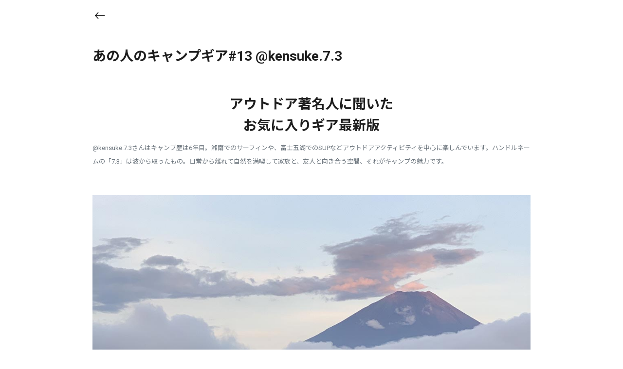

--- FILE ---
content_type: text/html; charset=UTF-8
request_url: https://vinover.jp/content/detail/59
body_size: 26030
content:
<!DOCTYPE html>
<html lang="ja" class="no-js">
<head prefix="og:http://ogp.me/ns#">

            <!-- Google Tag Manager -->
        <script>(function(w,d,s,l,i){w[l]=w[l]||[];w[l].push({'gtm.start':
                    new Date().getTime(),event:'gtm.js'});var f=d.getElementsByTagName(s)[0],
                j=d.createElement(s),dl=l!='dataLayer'?'&l='+l:'';j.async=true;j.src=
                'https://www.googletagmanager.com/gtm.js?id='+i+dl;f.parentNode.insertBefore(j,f);
            })(window,document,'script','dataLayer','GTM-TS5C695');</script>
        <!-- End Google Tag Manager -->
    
    <meta charset="utf-8" />
    <meta name="viewport" content="width=device-width,initial-scale=1.0,maximum-scale=1.0,minimum-scale=1,user-scalable=0" />
    <meta name="csrf-token" content="Q36oAvJ2kg2Kdrl8Cc0vd5hrCkJ8mR9PXjvzl2M8">
    <title>コンテンツ</title>
    <link
        rel="stylesheet"
        href="https://fonts.googleapis.com/css?family=Material+Icons|Material+Icons+Outlined|Material+Icons+Round|Material+Icons+Sharp|Material+Icons+Two+Tone"
    />
    <link
        rel="stylesheet"
        href="https://cdn.jsdelivr.net/npm/bootstrap@4.6.1/dist/css/bootstrap.min.css"
        integrity="sha384-zCbKRCUGaJDkqS1kPbPd7TveP5iyJE0EjAuZQTgFLD2ylzuqKfdKlfG/eSrtxUkn"
        crossorigin="anonymous"
    />
    <link
        rel="stylesheet"
        href="https://cdnjs.cloudflare.com/ajax/libs/bootstrap-datepicker/1.9.0/css/bootstrap-datepicker.standalone.min.css"
        integrity="sha512-TQQ3J4WkE/rwojNFo6OJdyu6G8Xe9z8rMrlF9y7xpFbQfW5g8aSWcygCQ4vqRiJqFsDsE1T6MoAOMJkFXlrI9A=="
        crossorigin="anonymous"
        referrerpolicy="no-referrer"
    />
    <link
        rel="stylesheet"
        href="https://cdnjs.cloudflare.com/ajax/libs/bootstrap-datepicker/1.9.0/css/bootstrap-datepicker.min.css"
        integrity="sha512-mSYUmp1HYZDFaVKK//63EcZq4iFWFjxSL+Z3T/aCt4IO9Cejm03q3NKKYN6pFQzY0SBOr8h+eCIAZHPXcpZaNw=="
        crossorigin="anonymous"
        referrerpolicy="no-referrer"
    />
    <link
        rel="stylesheet"
        href="https://cdn.jsdelivr.net/npm/slick-carousel@1.8.1/slick/slick.css"
    />
    <link
        rel="stylesheet"
        href="https://cdnjs.cloudflare.com/ajax/libs/jquery-nstslider/1.0.13/jquery.nstSlider.min.css"
    />
    <link
        href="https://use.fontawesome.com/releases/v5.15.4/css/all.css"
        rel="stylesheet"
    />
    <link
        href="https://cdn.jsdelivr.net/npm/vue-slider-component@3.2.15/theme/default.css"
        rel="stylesheet"
    />
    <script src="https://cdn.jsdelivr.net/npm/sweetalert2@11.4.4/dist/sweetalert2.all.min.js"></script>
    <link rel="stylesheet" href="/assets/cmn/scss/common.css?v=220812" />
    <link rel="stylesheet" href="/assets/cmn/scss/icons.css?v=220715" />
    <link rel="stylesheet" href="/assets/cmn/scss/pc_layout.css" />

        <link rel="stylesheet" href="/assets/contents/css/contents.css" />

    <meta name="description" content="" />
    <meta name="keywords" content="" />
    <meta property="og:url" content="" />
    <meta property="og:type" content="website" />
    <meta property="og:locale" content="ja_JP" />
    <meta property="og:title" content="" />
    <meta property="og:description" content="" />
    <meta property="og:site_name" content="" />
    <meta property="og:image" content="" />
    <meta property="og:image:alt" content="" />
    <meta name="twitter:card" content="" />
    <meta name="twitter:site" content="" />
    <meta name="twitter:creator" content="" />
    <meta name="twitter:description" content="" />
    <meta name="twitter:image" content="" />
    <meta property="fb:app_id" content="" />
    <meta name="format-detection" content="telephone=no" />
    <link rel="icon" href="/favicon.ico" />
    <link rel="icon" href="/favicon.svg" type="image/svg+xml" />
    <link rel="apple-touch-icon" href="/apple-touch-icon.png" />
    <link rel="canonical" href="https://mywebsite.com/page" />
    <link rel="preconnect" href="https://fonts.googleapis.com">
    <link rel="preconnect" href="https://fonts.gstatic.com" crossorigin>
    <link
        href="https://fonts.googleapis.com/css2?family=Noto+Sans+JP:wght@400;500;700&family=Roboto:wght@400;500;700&display=swap"
        rel="stylesheet">
</head>
<body>

    <!-- Google Tag Manager (noscript) -->
    <noscript><iframe src="https://www.googletagmanager.com/ns.html?id=GTM-TS5C695" height="0" width="0" style="display:none;visibility:hidden"></iframe></noscript>
    <!-- End Google Tag Manager (noscript) -->

    <div class="container header_container">
        <header class="header">
            <nav class="navbar py-3 navbar-expand-lg navbar-light">
                <a class="navbar-brand m-0" href="https://vinover.jp/content">
                    <i class="icons back-icon"></i>
                </a>
                <h1 class="text-center"></h1>
                <a href="javascript:void(0);" class="icon text-white disabled" onclick="myFunction()">
                    <i class="icons back-blank"></i>
                </a>
            </nav>
        </header>

        <main class="main">
            <section class="contents-body fixedcontainer pt-5">
                <h2 class="mb-4">
                    あの人のキャンプギア#13 @kensuke.7.3
                </h2>
                <p class="mb-4">
                    <style>
    .bg-black {
        background-color: #000000;
    }

    .bg-yellow {
        background-color: #FDEB20;
    }

    .m-width-100 {
        max-width: 100px;
    }

    .m-width-160 {
        max-width: 160px;
    }

    .m-width-280 {
        max-width: 280px;
    }

    .m-width-320 {
        max-width: 320px;
    }

    .y-color {
        color: #FDEB20;
    }

    .font-13 {
        font-size: 13px !important;
    }
 .bsNSn.tag {
    display: block;
    margin-top: 64px;
    margin-bottom: 0px;
    border-top: 2px solid rgb(0, 0, 0);
    }
    .bsNSn.tag dl.td {
    width: 100%;
    padding: 10px 0px;
    border-bottom: 0px;
    border-top: 1px solid rgb(216, 216, 216);
    }
    .bsNSn.tag a.tag {
    display: inline-block;
    margin: 4px;
    padding: 8px;
    line-height: 16px;
    font-size: 12px;
    font-weight: 700;
    color: rgb(255, 255, 255);
    background-color: rgb(40, 40, 40);
    }
</style>

<div class="w-100 py-3 mb-5">
    <h2 class="text-center mt-5">アウトドア著名人に聞いた<br>お気に入りギア最新版</h2>
    <p class="font-13 mt-3 pb-2 text-secondary">
        @kensuke.7.3さんはキャンプ歴は6年目。湘南でのサーフィンや、富士五湖でのSUPなどアウトドアアクティビティを中心に楽しんでいます。ハンドルネームの「7.3」は波から取ったもの。日常から離れて自然を満喫して家族と、友人と向き合う空間、それがキャンプの魅力です。
    </p>
</div>

<div class="w-100 py-3 mb-5">
    <img alt="" class="d-flex" src="/storage/images/content/1/kensuke/1.jpg">
    <h2 class="text-center mt-5">#01 Coleman<br>バンガード</h2>
    <p class="font-13 mt-3 pb-2 text-secondary">
        ｜アメリカンヘリテージと人気を二分するコールマンの代表的なコットンテントです。コットン素材による光の透け感が雰囲気良く、夜にテントの外からの写真映えはたまりません。主に気に入っているポイントは、中が広さと、コットン100%ならではの通気性が良さです。朝起きてシュラフが濡れているなどの心配がないのがよいです。
    </p>
</div>

<div class="w-100 py-3 mb-5">
    <img alt="" class="d-flex" src="/storage/images/content/1/kensuke/2.jpg">
    <h2 class="text-center mt-5">#02 AS2OV<br>NYLON POLYCARBONATE CONTAINER BOX(L)</h2>
    <p class="font-13 mt-3 pb-2 text-secondary">
        ｜なんと言っても、どこに置いても絵になるかっこよさが魅力です。ポリカーボネートのコーティングの生地で耐久性もあり、作りもしっかりしています。その上、防水性もあるのもポイント。内装は仕切りがあって使いやすく、実用性があっておしゃれです。
    </p>
</div>

<div class="w-100 py-3 mb-5">
    <img alt="" class="d-flex" src="/storage/images/content/1/kensuke/3.jpg">
    <h2 class="text-center mt-5">#3 APELUCA<br>TABLETOP SMOKER(APS7000)</h2>
    <p class="font-13 mt-3 pb-2 text-secondary">
        ｜チップとウッドの両方の種類に対応しており、蓋の穴からフワリと煙が流れる、その姿を眺めるのが好きです。ワインに合うおつまみなどが簡単に作れるのが魅力です。使い込むほどに燻製の味がこびりついていき、焦げた感じの茶色がついてくるので、年季が入った高級鍋の感覚で使用できるところが気に入っています。
    </p>
</div>

<div class="w-100 py-3 mb-5">
    <img alt="" class="d-flex" src="/storage/images/content/1/kensuke/4.jpg">
    <h2 class="text-center mt-5">#4 KOVEA<br>ALPINE Master2.0</h2>
    <p class="font-13 mt-3 pb-2 text-secondary">
        ｜冬キャンやスノーボードで一瞬でお湯を沸かすことができて、カプラーやコーヒーがすぐに飲めるので重宝します。特に氷点下でキャンプする時など、いつもお湯を沸かすのが時間が掛かって困っていました。そこでMSRウィンドバーナーと悩んでこちらのアルパインマスターにしました。500㎖の水が1分30秒で沸騰できるんです！しかもガスの使用量は、わずか7gと経済的です！そして何より見た目がかっこいい。これは即買いでした。
    </p>
</div>

<div class="w-100 py-3 mb-5">
    <img alt="" class="d-flex" src="/storage/images/content/1/kensuke/5.jpg">
    <h2 class="text-center mt-5">#5 TOYOTA<br>ランドクルーザー80 1995年製</h2>
    <p class="font-13 mt-3 pb-2 text-secondary">
        ｜キャンプ、スノーボード、サーフィンとアウトドアが大好きなので、クロカンの車を探していました。ジープラングラー、ランクル200、FJクルーザーと悩んでいた時に、偶然出会ったのがこの95年製のランクル80です。本当は60に乗りたかったのですが、、、、60フェイスの80をカスタマイズしているフレックスさんが夢を叶えてくれ、こちらの車にしました。購入後は、雨漏り、オイル漏れなど色々ありますが、そういうメンテも含めて可愛い車です。
    </p>
</div>

<hr style="width: 98%;height: 1px;border:none;background-color: #000000;margin: 0 auto;">

<div class="w-100 py-3 mb-5 ">
    <h3 class="my-3">kensuke.7.3さんの最新情報はこちらから！</h3>
    <blockquote class="instagram-media" data-instgrm-captioned data-instgrm-permalink="https://www.instagram.com/reel/CswyvdZhj-B/?utm_source=ig_embed&utm_campaign=loading" data-instgrm-version="14" style=" background:#FFF; border:0; border-radius:3px; box-shadow:0 0 1px 0 rgba(0,0,0,0.5),0 1px 10px 0 rgba(0,0,0,0.15); margin: 1px; max-width:540px; min-width:326px; padding:0; width:99.375%; width:-webkit-calc(100% - 2px); width:calc(100% - 2px);"><div style="padding:16px;"> <a href="https://www.instagram.com/reel/CswyvdZhj-B/?utm_source=ig_embed&utm_campaign=loading" style=" background:#FFFFFF; line-height:0; padding:0 0; text-align:center; text-decoration:none; width:100%;" target="_blank"> <div style=" display: flex; flex-direction: row; align-items: center;"> <div style="background-color: #F4F4F4; border-radius: 50%; flex-grow: 0; height: 40px; margin-right: 14px; width: 40px;"></div> <div style="display: flex; flex-direction: column; flex-grow: 1; justify-content: center;"> <div style=" background-color: #F4F4F4; border-radius: 4px; flex-grow: 0; height: 14px; margin-bottom: 6px; width: 100px;"></div> <div style=" background-color: #F4F4F4; border-radius: 4px; flex-grow: 0; height: 14px; width: 60px;"></div></div></div><div style="padding: 19% 0;"></div> <div style="display:block; height:50px; margin:0 auto 12px; width:50px;"><svg width="50px" height="50px" viewBox="0 0 60 60" version="1.1" xmlns="https://www.w3.org/2000/svg" xmlns:xlink="https://www.w3.org/1999/xlink"><g stroke="none" stroke-width="1" fill="none" fill-rule="evenodd"><g transform="translate(-511.000000, -20.000000)" fill="#000000"><g><path d="M556.869,30.41 C554.814,30.41 553.148,32.076 553.148,34.131 C553.148,36.186 554.814,37.852 556.869,37.852 C558.924,37.852 560.59,36.186 560.59,34.131 C560.59,32.076 558.924,30.41 556.869,30.41 M541,60.657 C535.114,60.657 530.342,55.887 530.342,50 C530.342,44.114 535.114,39.342 541,39.342 C546.887,39.342 551.658,44.114 551.658,50 C551.658,55.887 546.887,60.657 541,60.657 M541,33.886 C532.1,33.886 524.886,41.1 524.886,50 C524.886,58.899 532.1,66.113 541,66.113 C549.9,66.113 557.115,58.899 557.115,50 C557.115,41.1 549.9,33.886 541,33.886 M565.378,62.101 C565.244,65.022 564.756,66.606 564.346,67.663 C563.803,69.06 563.154,70.057 562.106,71.106 C561.058,72.155 560.06,72.803 558.662,73.347 C557.607,73.757 556.021,74.244 553.102,74.378 C549.944,74.521 548.997,74.552 541,74.552 C533.003,74.552 532.056,74.521 528.898,74.378 C525.979,74.244 524.393,73.757 523.338,73.347 C521.94,72.803 520.942,72.155 519.894,71.106 C518.846,70.057 518.197,69.06 517.654,67.663 C517.244,66.606 516.755,65.022 516.623,62.101 C516.479,58.943 516.448,57.996 516.448,50 C516.448,42.003 516.479,41.056 516.623,37.899 C516.755,34.978 517.244,33.391 517.654,32.338 C518.197,30.938 518.846,29.942 519.894,28.894 C520.942,27.846 521.94,27.196 523.338,26.654 C524.393,26.244 525.979,25.756 528.898,25.623 C532.057,25.479 533.004,25.448 541,25.448 C548.997,25.448 549.943,25.479 553.102,25.623 C556.021,25.756 557.607,26.244 558.662,26.654 C560.06,27.196 561.058,27.846 562.106,28.894 C563.154,29.942 563.803,30.938 564.346,32.338 C564.756,33.391 565.244,34.978 565.378,37.899 C565.522,41.056 565.552,42.003 565.552,50 C565.552,57.996 565.522,58.943 565.378,62.101 M570.82,37.631 C570.674,34.438 570.167,32.258 569.425,30.349 C568.659,28.377 567.633,26.702 565.965,25.035 C564.297,23.368 562.623,22.342 560.652,21.575 C558.743,20.834 556.562,20.326 553.369,20.18 C550.169,20.033 549.148,20 541,20 C532.853,20 531.831,20.033 528.631,20.18 C525.438,20.326 523.257,20.834 521.349,21.575 C519.376,22.342 517.703,23.368 516.035,25.035 C514.368,26.702 513.342,28.377 512.574,30.349 C511.834,32.258 511.326,34.438 511.181,37.631 C511.035,40.831 511,41.851 511,50 C511,58.147 511.035,59.17 511.181,62.369 C511.326,65.562 511.834,67.743 512.574,69.651 C513.342,71.625 514.368,73.296 516.035,74.965 C517.703,76.634 519.376,77.658 521.349,78.425 C523.257,79.167 525.438,79.673 528.631,79.82 C531.831,79.965 532.853,80.001 541,80.001 C549.148,80.001 550.169,79.965 553.369,79.82 C556.562,79.673 558.743,79.167 560.652,78.425 C562.623,77.658 564.297,76.634 565.965,74.965 C567.633,73.296 568.659,71.625 569.425,69.651 C570.167,67.743 570.674,65.562 570.82,62.369 C570.966,59.17 571,58.147 571,50 C571,41.851 570.966,40.831 570.82,37.631"></path></g></g></g></svg></div><div style="padding-top: 8px;"> <div style=" color:#3897f0; font-family:Arial,sans-serif; font-size:14px; font-style:normal; font-weight:550; line-height:18px;">この投稿をInstagramで見る</div></div><div style="padding: 12.5% 0;"></div> <div style="display: flex; flex-direction: row; margin-bottom: 14px; align-items: center;"><div> <div style="background-color: #F4F4F4; border-radius: 50%; height: 12.5px; width: 12.5px; transform: translateX(0px) translateY(7px);"></div> <div style="background-color: #F4F4F4; height: 12.5px; transform: rotate(-45deg) translateX(3px) translateY(1px); width: 12.5px; flex-grow: 0; margin-right: 14px; margin-left: 2px;"></div> <div style="background-color: #F4F4F4; border-radius: 50%; height: 12.5px; width: 12.5px; transform: translateX(9px) translateY(-18px);"></div></div><div style="margin-left: 8px;"> <div style=" background-color: #F4F4F4; border-radius: 50%; flex-grow: 0; height: 20px; width: 20px;"></div> <div style=" width: 0; height: 0; border-top: 2px solid transparent; border-left: 6px solid #f4f4f4; border-bottom: 2px solid transparent; transform: translateX(16px) translateY(-4px) rotate(30deg)"></div></div><div style="margin-left: auto;"> <div style=" width: 0px; border-top: 8px solid #F4F4F4; border-right: 8px solid transparent; transform: translateY(16px);"></div> <div style=" background-color: #F4F4F4; flex-grow: 0; height: 12px; width: 16px; transform: translateY(-4px);"></div> <div style=" width: 0; height: 0; border-top: 8px solid #F4F4F4; border-left: 8px solid transparent; transform: translateY(-4px) translateX(8px);"></div></div></div> <div style="display: flex; flex-direction: column; flex-grow: 1; justify-content: center; margin-bottom: 24px;"> <div style=" background-color: #F4F4F4; border-radius: 4px; flex-grow: 0; height: 14px; margin-bottom: 6px; width: 224px;"></div> <div style=" background-color: #F4F4F4; border-radius: 4px; flex-grow: 0; height: 14px; width: 144px;"></div></div></a><p style=" color:#c9c8cd; font-family:Arial,sans-serif; font-size:14px; line-height:17px; margin-bottom:0; margin-top:8px; overflow:hidden; padding:8px 0 7px; text-align:center; text-overflow:ellipsis; white-space:nowrap;"><a href="https://www.instagram.com/reel/CswyvdZhj-B/?utm_source=ig_embed&utm_campaign=loading" style=" color:#c9c8cd; font-family:Arial,sans-serif; font-size:14px; font-style:normal; font-weight:normal; line-height:17px; text-decoration:none;" target="_blank">Kensuke Katono(@kensuke.7.3)がシェアした投稿</a></p></div></blockquote> <script async src="//www.instagram.com/embed.js"></script>
</div>


<div class="bsNSn tag" style="">
    <dl class="td" style="width: 100%;">
        <a class="tag" href="/market?category=テント">テント</a>
        <a class="tag" href="/market?category=フィールドギア&subcategory=コンテナ">コンテナ</a>
        <a class="tag" href="/market?category=ストーブ・コンロ">ストーブ・コンロ</a>
    </dl>
</div>


<a class="w-100 btn btn-secondary mt-4" href="https://vinover.jp/market">マーケットに戻る</a>
                </p>
            </section>

            <div id="app">
                            </div>
        </main>
    </div>

    <!-- execEntryModal -->
    <div
        class="modal fade"
        id="execEntryModal"
        tabindex="-1"
        role="dialog"
        aria-labelledby="exampleModalLabel"
        aria-hidden="true"
    >
        <div class="modal-dialog modal-dialog-centered modal-sm box" role="document">
            <div class="modal-content p-4">
                <div class="dialog-header border-0">
                    <button type="button" class="close" data-dismiss="modal" aria-label="Close">
                        <i class="icons small closes"></i>
                    </button>
                </div>
                <div class="modal-body">
                    <h2 class="mb-3 mt-3 text-center nav-title">応募完了</h2>
                    <p class="text-center">
                        ご応募いただきありがとうございました。<br />
                        当選発表は当選者様のみに結果をメールにて通知いたします。<br />
                    </p>
                </div>
            </div>
        </div>
    </div>
    <!-- / execEntryModal / -->

    <!-- failEntryModal -->
    <div
        class="modal fade"
        id="failEntryModal"
        tabindex="-1"
        role="dialog"
        aria-labelledby="exampleModalLabel"
        aria-hidden="true"
    >
        <div class="modal-dialog modal-dialog-centered modal-sm box" role="document">
            <div class="modal-content p-4">
                <div class="dialog-header border-0">
                    <button type="button" class="close" data-dismiss="modal" aria-label="Close">
                        <i class="icons small closes"></i>
                    </button>
                </div>
                <div class="modal-body">
                    <h2 class="mb-3 mt-3 text-center nav-title">エラー</h2>
                    <p class="text-center">
                        応募期間外のため応募できませんでした。<br />
                    </p>
                </div>
            </div>
        </div>
    </div>
    <!-- / failEntryModal / -->


<script src="https://cdnjs.cloudflare.com/ajax/libs/jquery/3.6.0/jquery.min.js"></script>
<script src="https://cdnjs.cloudflare.com/ajax/libs/jqueryui/1.13.2/jquery-ui.min.js"></script>
<script src="https://cdnjs.cloudflare.com/ajax/libs/jqueryui-touch-punch/0.2.3/jquery.ui.touch-punch.min.js"></script>
<!-- JavaScript Bundle with Popper -->
<script
    src="https://cdnjs.cloudflare.com/ajax/libs/popper.js/1.14.3/umd/popper.min.js"
    integrity="sha384-ZMP7rVo3mIykV+2+9J3UJ46jBk0WLaUAdn689aCwoqbBJiSnjAK/l8WvCWPIPm49"
    crossorigin="anonymous"
></script>
<script
    src="https://cdn.jsdelivr.net/npm/bootstrap@4.6.1/dist/js/bootstrap.bundle.min.js"
    integrity="sha384-fQybjgWLrvvRgtW6bFlB7jaZrFsaBXjsOMm/tB9LTS58ONXgqbR9W8oWht/amnpF"
    crossorigin="anonymous"
></script>
<script
    src="https://cdnjs.cloudflare.com/ajax/libs/bootstrap-datepicker/1.9.0/js/bootstrap-datepicker.min.js"
    integrity="sha512-T/tUfKSV1bihCnd+MxKD0Hm1uBBroVYBOYSk1knyvQ9VyZJpc/ALb4P0r6ubwVPSGB2GvjeoMAJJImBG12TiaQ=="
    crossorigin="anonymous"
    referrerpolicy="no-referrer"
></script>
<script
    type="text/javascript"
    src="https://cdnjs.cloudflare.com/ajax/libs/bootstrap-datepicker/1.6.1/locales/bootstrap-datepicker.ja.min.js"
></script>

<script src="https://cdn.jsdelivr.net/npm/slick-carousel@1.8.1/slick/slick.min.js"></script>
<script src="https://cdnjs.cloudflare.com/ajax/libs/jquery-countdown/2.1.0/js/jquery.plugin.min.js"></script>
<script src="https://cdnjs.cloudflare.com/ajax/libs/jquery-countdown/2.1.0/js/jquery.countdown.min.js"></script>
<script src="https://cdnjs.cloudflare.com/ajax/libs/jquery-countdown/2.1.0/js/jquery.countdown-ja.min.js"></script>
<script src="https://cdnjs.cloudflare.com/ajax/libs/jquery-nstslider/1.0.13/jquery.nstSlider.min.js"></script>
<script src="https://cdnjs.cloudflare.com/ajax/libs/moment.js/2.22.2/moment.min.js"></script>
<script src="https://cdn.jsdelivr.net/npm/vue/dist/vue.js"></script>

<script src="https://unpkg.com/vue-star-rating/dist/VueStarRating.umd.min.js"></script>
<script src="https://cdn.jsdelivr.net/npm/vue-slider-component@3.2.15/dist/vue-slider-component.umd.min.js"></script>

<script src="/assets/cmn/js/cmn.js"></script>
<script src="/assets/shops/js/modal.js"></script>
<script src="/js/app.js"></script>

<script>
    $(function() {
                    $('.req_login').removeAttr('href');
            $('.req_login').removeAttr('data-toggle');
            $('.req_login').removeAttr('data-target');
            $('.req_login').click(function() {
                $('#loginModal').modal('show')
            });
            });
</script>

    <script src="/assets/top/js/top.js"></script>
    <script src="/js/components/auction-timer.js"></script>
    <script>
        new Vue({
            el: "#app",
            data() {
                return {
                    entry_disabled: false,
                    entry_id: 0,
                }
            },
            methods: {
                execEntry: function() {
                    axios.post('https://vinover.jp/content/exec_entry', {
                        entry_id: this.entry_id
                    })
                        .then(response => {
                            this.entry_disabled = true;
                            if(response.data) {
                                $('#execEntryModal').modal('show');
                            }else{
                                $('#failEntryModal').modal('show');
                            }
                        })
                        .catch(function (error) {
                            console.log(error);
                        });
                },
            }
        })
    </script>

<!-- loginModal -->
<div
    class="modal fade"
    id="loginModal"
    tabindex="-1"
    role="dialog"
    aria-labelledby="loginModalLabel"
    aria-hidden="true"
>
    <div class="modal-dialog modal-dialog-slideout" role="document">
        <div class="modal-content bottom p-4 auth-bg">
            <div class="dialog-header border-0">
                <button type="button" class="close" data-dismiss="modal" aria-label="Close">
                    <i class="icons small closes-white"></i>
                </button>
            </div>
            <div class="modal-body">
                <h2 class="mb-3 mt-3 text-center text-white">こんにちは！</h2>
                <p class="text-white font-16 text-center font-weight-bold">
                    あなたの思い出のアイテムを<br />
                    また新しい思い出へ
                </p>
            </div>
            <div class="modal-footer px-0 border-0">
                <a
                    href="https://vinover.jp/login/signup"
                    class="btn btn-light mx-0 w-100"
                >会員登録 - 初めての方</a
                >
                <a
                    href="https://vinover.jp/login"
                    class="btn btn-primary mx-0 mt-3 mb-4 w-100"
                >ログイン</a
                >
            </div>
        </div>
    </div>
</div>
<!-- / loginModal / -->

<!-- loadingLayer -->
<div id="loadingLayer" style="display: none;">
    <div class="cv-loading-spinner">
        <span class="loading-spinner"></span>
    </div>
</div>
<!-- / loadingLayer / -->

</body>
</html>





--- FILE ---
content_type: text/css
request_url: https://vinover.jp/assets/cmn/scss/common.css?v=220812
body_size: 63921
content:
*,
::after,
::before {
    box-sizing: border-box;
    border-style: solid;
    border-width: 0;
}

html {
    line-height: 1.6;
    font-size: 20px;
    -webkit-text-size-adjust: 100%;
    -webkit-tap-highlight-color: transparent;
}

body {
    margin: 0;
}

main {
    display: block;
}

address,
blockquote,
dl,
figure,
form,
iframe,
p,
pre,
table {
    margin: 0;
}

h1,
h2,
h3,
h4,
h5,
h6 {
    line-height: 1.6;
    margin: 0;
}

h2 {
    font-size: 20px;
    font-weight: 600;
}

h3 {
    font-size: 16px;
    font-weight: 600;
}

.h1,
.h2,
h1,
h2 {
    font-size: 20px;
    font-weight: 600;
}

ol,
ul {
    list-style: none;
    margin: 0;
    padding: 0;
}

dt {
    font-weight: bold;
}

dd {
    margin-left: 0;
}

hr {
    border-top-width: 0.1rem;
    box-sizing: content-box;
    clear: both;
    color: inherit;
    height: 0;
    margin: 0;
    overflow: visible;
}

pre {
    font-family: monospace, monospace;
    font-size: inherit;
}

address {
    font-style: inherit;
}

a {
    background-color: transparent;
    color: inherit;
    text-decoration: none;
}

abbr[title] {
    text-decoration: underline;
    -webkit-text-decoration: underline dotted;
    text-decoration: underline dotted;
}

b,
strong {
    font-weight: bolder;
}

code,
kbd,
samp {
    font-family: monospace, monospace;
    font-size: inherit;
}

sub,
sup {
    font-size: 75%;
    line-height: 0;
    position: relative;
    vertical-align: baseline;
}

sub {
    bottom: -0.25em;
}

sup {
    top: -0.5em;
}

embed,
iframe,
img,
object {
    vertical-align: bottom;
}

button,
input,
optgroup,
select,
textarea {
    -webkit-appearance: none;
    -moz-appearance: none;
    appearance: none;
    background: transparent;
    border-radius: 0;
    color: inherit;
    font: inherit;
    margin: 0;
    outline: 0;
    padding: 0;
    text-align: inherit;
    vertical-align: middle;
}

[type=checkbox] {
    -webkit-appearance: checkbox;
    -moz-appearance: checkbox;
    appearance: checkbox;
}

[type=radio] {
    -webkit-appearance: radio;
    -moz-appearance: radio;
    appearance: radio;
}

button,
input {
    overflow: visible;
}

button,
select {
    text-transform: none;
}

[type=button],
[type=reset],
[type=submit],
button {
    -webkit-appearance: none;
    -moz-appearance: none;
    appearance: none;
    cursor: pointer;
}

[type=button][disabled],
[type=reset][disabled],
[type=submit][disabled],
button[disabled] {
    cursor: default;
}

[type=button]::-moz-focus-inner,
[type=reset]::-moz-focus-inner,
[type=submit]::-moz-focus-inner,
button::-moz-focus-inner {
    border-style: none;
    padding: 0;
}

[type=button]:-moz-focusring,
[type=reset]:-moz-focusring,
[type=submit]:-moz-focusring,
button:-moz-focusring {
    outline: 0.1rem dotted ButtonText;
}

select::-ms-expand {
    display: none;
}

option {
    padding: 0;
}

fieldset {
    margin: 0;
    min-width: 0;
    padding: 0;
}

legend {
    color: inherit;
    display: table;
    max-width: 100%;
    padding: 0;
    white-space: normal;
}

progress {
    vertical-align: baseline;
}

textarea {
    overflow: auto;
}

[type=number]::-webkit-inner-spin-button,
[type=number]::-webkit-outer-spin-button {
    height: auto;
}

[type=search] {
    outline-offset: -0.2rem;
}

[type=search]::-webkit-search-decoration {
    -webkit-appearance: none;
}
[type=search]::-webkit-search-cancel-button {
    -webkit-appearance: none;
}

::-webkit-file-upload-button {
    -webkit-appearance: button;
    font: inherit;
}

label[for] {
    cursor: pointer;
}

details {
    display: block;
}

summary {
    display: list-item;
}

[contenteditable] {
    outline: none;
}

table {
    border-collapse: collapse;
    border-spacing: 0;
}

caption {
    text-align: left;
}

td,
th {
    vertical-align: top;
    padding: 0;
}

th {
    text-align: left;
    font-weight: bold;
}

template {
    display: none;
}

[hidden] {
    display: none;
}

html {
    font-size: 62.5%;
}

body {
    font-size: 1rem;
    font-family: "Roboto", "Noto Sans JP", "Hiragino Sans", "Hiragino Kaku Gothic ProN", "Helvetica Neue", "Helvetica", "Arial", "Yu Gothic", "Meiryo", sans-serif !important;
    color: #1e1e1e;
    text-rendering: optimizeLegibility;
    font-kerning: normal;
    font-variant-ligatures: common-ligatures;
    font-feature-settings: "kern", "liga", "clig", "calt";
    -webkit-text-size-adjust: 100%;
}

img {
    max-width: 100%;
    height: auto;
    margin: 0 auto;
}

object {
    display: inline-block;
    pointer-events: none;
}

a {
    display: block;
    text-decoration: none;
}

[type=button][disabled],
[type=reset][disabled],
[type=submit][disabled],
button[disabled] {
    opacity: 0.6;
}

::-moz-selection {
    background: #1e1e1e;
    color: #ffffff;
}

::selection {
    background: #1e1e1e;
    color: #ffffff;
}

::-moz-selection {
    background: #1e1e1e;
    color: #ffffff;
}

:focus {
    outline: none;
}

::-moz-placeholder {
    color: #bcbcbc;
}

:-ms-input-placeholder {
    color: #bcbcbc;
}

::placeholder {
    color: #bcbcbc;
}

:-ms-input-placeholder {
    color: #bcbcbc;
}

.container {
    position: relative;
    font-size: 14px;
    line-height: 1.8;
    left: 0;
    transition: left 0.5s ease;
    padding: 0;
    margin-bottom: 100px;
}
.container__todo--active {
    left: -10rem;
    transition: left 0.5s ease;
}
.container__todo--active .header {
    left: -10rem;
    transition: left 0.5s ease;
}

/*.fixedcontainer {
  width: 88%;
  margin: auto;
}*/

.fixedcontainer {
    width: 100% !important;
    padding: 12px 15px;
}

.form-control {
    font-size: 14px;
}

.modal-dialog {
    max-width: 90%;
    margin: auto;
}

h5,
p {
    font-size: 14px;
}

.btn {
    font-size: 16px;
    border-radius: 0.8rem;
    font-weight: 600;
    letter-spacing: -.15px;
    height: 54px;
    padding: 14px 0;
}

.header {
    position: fixed;
    background: #ffffff;
    width: 100vw;
    top: 0;
    left: 0;
    z-index: 96;
    transition: all 0.5s ease;
}

.header__top {
    display: flex;
    padding: 2rem 1.5rem;
}
.header__top .header__seach {
    position: relative;
    flex: 1 1 auto;
    margin-right: 0.75rem;
}
.header__top .header__seach .search__link {
    position: relative;
    background: #f4f4f4;
    color: #bcbcbc;
    font-size: 1.2rem;
    font-weight: bold;
    width: 100%;
    border-radius: 1.5rem;
    padding: 1rem 1rem 1rem 3.5rem;
}
.header__top .header__seach .search__link::before {
    content: "";
    position: absolute;
    display: block;
    content: "\e8b6";
    color: #1e1e1e;
    font-family: "Material Icons Outlined";
    font-size: 1.8rem;
    top: 50%;
    left: 1rem;
    margin-top: -0.9rem;
}
.header__top .header__seach a {
    top: 0;
}
.header__top .icon__list {
    display: flex;
    justify-content: center;
    align-items: center;
}
.header__top .icon__list .list__icon {
    position: relative;
    width: 3.7rem;
    height: 100%;
}
.header__top .icon__list .list__icon::before {
    position: absolute;
    display: block;
    color: #1e1e1e;
    font-family: "Material Icons";
    font-size: 2.4rem;
    top: 50%;
    left: 50%;
    margin: -0.9rem 0 0 -1.2rem;
}
.header__top .icon__list .list__icon--filter::before {
    content: "\ef4f";
}
.header__top .icon__list .list__icon--filter::after {
    content: "";
    position: absolute;
    display: block;
    background: #1e1e1e;
    width: 0.6rem;
    height: 0.2rem;
    bottom: 50%;
    right: 50%;
    margin: 0 -1rem -0.9rem 0;
}
.header__top .icon__list .list__icon--filter--active::after {
    background: transparent;
    width: 0;
    height: 0;
    border-style: solid;
    border-width: 0.4rem 0.2rem 0 0.2rem;
    border-color: #e63946 transparent transparent transparent;
    margin-right: -0.8rem;
}
.header__top .icon__list .list__icon--todo::before {
    content: "\e5ca";
}
.header__top .icon__list .list__icon--todo .todo__count {
    position: absolute;
    background: #e63946;
    color: #ffffff;
    font-size: 1rem;
    text-align: center;
    width: 1.6rem;
    height: 1.6rem;
    top: 50%;
    right: 0.5rem;
    border-radius: 50%;
    margin-top: -1.5rem;
    z-index: 1;
}

.filter__level1 {
    padding-left: 1.5rem;
    padding-right: 1.5rem;
    -ms-overflow-style: none;
    scrollbar-width: none;
    position: fixed;
    background: #ffffff;
    width: 100vw;
    max-height: calc(100vh - 5rem);
    bottom: -100%;
    left: 0;
    border-radius: 1.5rem 1.5rem 0 0;
    overflow-y: scroll;
    transition: bottom linear 0.5s;
    z-index: 99;
}
.filter__level1::-webkit-scrollbar {
    display: none;
}
.filter__level1--active {
    bottom: 0;
    transition: bottom linear 0.5s;
}
.filter__level1 .level1__header {
    padding-top: 2rem;
    padding-bottom: 2rem;
    position: fixed;
    background: #ffffff;
    width: 100vw;
    transition: all 0.5s ease;
    z-index: 99;
    left: 0;
    border-radius: 1.5rem 1.5rem 0 0;
}
.filter__level1 .level1__header [class$=__title] {
    font-size: 1.5rem;
    font-weight: bold;
    text-align: center;
}
.filter__level1 .level1__header [class$=__clear] .clear__button {
    position: absolute;
    font-weight: bold;
    top: 2rem;
    right: 1.5rem;
}
.filter__level1 .level1__header .level1__close {
    position: absolute;
    width: 2rem;
    height: 1.8rem;
    top: 2rem;
    right: 1.5rem;
}
.filter__level1 .level1__header .level1__close::after {
    font-size: 2rem;
    top: 50%;
    right: 0;
    margin-top: -0.9rem;
}
.filter__level1 .level1__header .level1__close::after {
    content: "";
    position: absolute;
    display: block;
    content: "\e5cd";
    font-family: "Material Icons Outlined";
}
.filter__level1 .level1__list {
    margin: 5.8rem 0 17rem;
}
.filter__level1 .level1__list .level1__item {
    position: relative;
    font-weight: bold;
    border-bottom: 1px solid #f1f1f1;
    padding: 2rem 0;
}
.filter__level1 .level1__list .level1__item:last-child {
    border-bottom: none;
}
.filter__level1 .level1__list .level1__item::after {
    content: "";
    position: absolute;
    display: block;
    width: 0.8rem;
    height: 0.8rem;
    border-top: 0.2rem solid;
    border-right: 0.2rem solid;
    border-radius: 0.1rem;
    transform: rotate(45deg);
    top: 2.5rem;
    right: 0.2rem;
}
.filter__level1 .level1__list .level1__item .level1__input {
    display: none;
}
.filter__level1 .level1__list .level1__item .price__text {
    margin-bottom: 3.5rem;
}
.filter__level1 .level1__list .level1__item .price__slider {
    position: relative;
    background: #30aff4;
    height: 0.6rem;
    border-radius: 0.3rem;
    padding: 0 0.5rem;
    margin: 0 1rem;
}
.filter__level1 .level1__list .level1__item .price__slider .nstSlider {
    background: #30aff4;
    width: 100%;
    height: 0.6rem;
}
.filter__level1 .level1__list .level1__item .price__slider .nstSlider .bar {
    height: 0.6rem;
}
.filter__level1 .level1__list .level1__item .price__slider .nstSlider .leftGrip,
.filter__level1 .level1__list .level1__item .price__slider .nstSlider .rightGrip {
    top: 50%;
    width: 2.4rem;
    height: 2.4rem;
    border-radius: 50%;
    box-shadow: 0 0 0.5rem 0 rgba(0, 0, 0, 0.2);
    margin-top: -1.2rem;
}
.filter__level1 .level1__list .level1__item .price__slider .leftLabel__text,
.filter__level1 .level1__list .level1__item .price__slider .rightLabel__text {
    position: absolute;
    top: 2rem;
    color: #979797;
    font-size: 1rem;
}
.filter__level1 .level1__list .level1__item .price__slider .leftLabel__text input,
.filter__level1 .level1__list .level1__item .price__slider .rightLabel__text input {
    display: inline;
    color: #979797;
}
.filter__level1 .level1__list .level1__item .price__slider .leftLabel__text {
    left: 0.5rem;
}
.filter__level1 .level1__list .level1__item .price__slider .rightLabel__text {
    right: 0.5rem;
}
.filter__level1 .level1__list .level1__item .price__slider .rightLabel__text input {
    width: 3rem;
}
.filter__level1 .level1__button {
    position: fixed;
    display: grid;
    grid-template-columns: 1fr 3fr;
    -moz-column-gap: 1rem;
    column-gap: 1rem;
    background: #ffffff;
    width: 100vw;
    bottom: -100vh;
    left: 0;
    padding: 2rem 1.5rem 4.5rem;
    transition: bottom linear 0.5s;
}
.filter__level1 .level1__button .level1__clear .clear__button {
    font-weight: bold;
    text-align: center;
    width: 100%;
    border: 0.1rem solid;
    border-radius: 0.5rem;
    padding: 1.4rem 0;
}
.filter__level1 .level1__button .level1__search .search__button {
    background: #30aff4;
    color: #ffffff;
    font-weight: bold;
    text-align: center;
    width: 100%;
    border-radius: 0.5rem;
    padding: 1.5rem 0;
}
.filter__level1--active .level1__button {
    bottom: 0;
    transition: bottom linear 0.5s;
}
.filter__level1--select .level1__list .level1__item {
    padding: 1.2rem 0;
}
.filter__level1--select .level1__list .level1__item .level1__title {
    display: block;
    color: #979797;
    font-size: 1rem;
}
.filter__level1--select .level1__list .level1__item .level1__input {
    display: block;
    color: #30aff4;
    width: 100%;
}

.filter__level2 {
    padding-left: 1.5rem;
    padding-right: 1.5rem;
    -ms-overflow-style: none;
    scrollbar-width: none;
    position: fixed;
    background: #ffffff;
    width: 100vw;
    max-height: calc(100vh - 5rem);
    bottom: -100%;
    left: 0;
    border-radius: 1.5rem 1.5rem 0 0;
    overflow-y: scroll;
    transition: bottom linear 0.5s;
    z-index: 99;
}
.filter__level2::-webkit-scrollbar {
    display: none;
}
.filter__level2--active {
    bottom: 0;
    transition: bottom linear 0.5s;
}
.filter__level2 .level2__header {
    padding-top: 2rem;
    padding-bottom: 2rem;
    position: fixed;
    background: #ffffff;
    width: 100vw;
    transition: all 0.5s ease;
    z-index: 99;
    left: 0;
    border-radius: 1.5rem 1.5rem 0 0;
}
.filter__level2 .level2__header [class$=__title] {
    font-size: 1.5rem;
    font-weight: bold;
    text-align: center;
}
.filter__level2 .level2__header [class$=__clear] .clear__button {
    position: absolute;
    font-weight: bold;
    top: 2rem;
    right: 1.5rem;
}
.filter__level2 .level2__header .level2__back {
    position: absolute;
    width: 2rem;
    height: 1.8rem;
    top: 2rem;
    left: 1.5rem;
}
.filter__level2 .level2__header .level2__back::after {
    font-size: 2rem;
    top: 50%;
    left: 0;
    margin-top: -0.9rem;
}
.filter__level2 .level2__header .level2__back::after {
    content: "";
    position: absolute;
    display: block;
    content: "\f1e6";
    font-family: "Material Icons Outlined";
}
.filter__level2 .level2__list {
    margin-bottom: 2rem;
    margin-top: 6rem;
}
.filter__level2 .level2__list .level2__item {
    position: relative;
    font-weight: bold;
    border-bottom: 1px solid #f1f1f1;
    padding: 2rem 0;
}
.filter__level2 .level2__list .level2__item .level2__checkbox {
    display: none;
}
.filter__level2 .level2__list .level2__item .level2__text {
    display: block;
}
.filter__level2 .level2__list .level2__item .level2__text--select {
    color: #30aff4;
}
.filter__level2 .level2__list .level2__item .level3__list {
    color: #787878;
    height: 0;
    border-bottom: none;
    margin-left: 2rem;
    opacity: 0;
    transition: 0.5s;
    visibility: hidden;
}
.filter__level2 .level2__list .level2__item .level3__list .level3__item--select {
    color: #30aff4;
}
.filter__level2 .level2__list .level2__item .level2__checkbox:checked + .level2__text + .level3__list {
    height: auto;
    padding-top: 2rem;
    opacity: 1;
    visibility: visible;
}
.filter__level2 .level2__list .level2__item--select .level3__list .level3__item {
    padding: 1rem 0;
}
.filter__level2 .level2__list .level2__item--select .level3__list .level3__item:last-child {
    padding-bottom: 2rem;
}
.filter__level2--maxlevel3 .level2__list .level2__item::after {
    content: "";
    position: absolute;
    display: block;
    width: 0.8rem;
    height: 0.8rem;
    top: 2.3rem;
    right: 0.2rem;
    border-bottom: 0.2rem solid;
    border-right: 0.2rem solid;
    transform: rotate(45deg);
}
.filter__level2--brand .level2__header .level2__title {
    margin-bottom: 2rem;
}
.filter__level2--brand .level2__header .level2__search {
    padding-left: 1.5rem;
    padding-right: 1.5rem;
}
.filter__level2--brand .level2__header .level2__search .search__input {
    background: #f4f4f4;
    width: 100%;
    border-radius: 1rem;
    padding: 1rem;
}
.filter__level2--brand .level2__list {
    margin-top: 10.6rem;
}
.filter__level2--color .level2__header .level2__cancel {
    position: absolute;
    width: 2rem;
    height: 1.8rem;
    top: 2rem;
    right: 1.5rem;
}
.filter__level2--color .level2__header .level2__cancel::after {
    font-size: 2rem;
    top: 50%;
    right: 0;
    margin-top: -0.9rem;
}
.filter__level2--color .level2__header .level2__cancel::after {
    content: "";
    position: absolute;
    display: block;
    content: "\e5cd";
    font-family: "Material Icons Outlined";
}
.filter__level2--color .level2__list {
    display: grid;
    grid-template-columns: 1fr 1fr 1fr;
    gap: 3rem 2.5rem;
    margin-top: 10.5rem;
    margin-right: 2.5rem;
    margin-left: 2.5rem;
}
.filter__level2--color .level2__list .level2__item {
    color: #ffffff;
    font-size: 1.2rem;
    text-align: center;
    aspect-ratio: 1/1;
    border-radius: 50%;
    border-bottom: 0;
    padding: 0;
}
.filter__level2--color .level2__list .level2__item .level2__text {
    display: flex;
    justify-content: center;
    align-items: center;
    width: 100%;
    height: 100%;
    border-radius: 50%;
    transition: all 0.5s ease;
}
.filter__level2--color .level2__list .level2__item .level2__text--select {
    position: relative;
    border: 0.5rem solid #30aff4;
    box-shadow: 0 0 1rem 0 rgba(0, 0, 0, 0.2);
    transition: all 0.5s ease;
}
.filter__level2--color .level2__list .level2__item .level2__text--select::after {
    content: "";
    position: absolute;
    display: block;
    content: "\e5ca";
    color: #ffffff;
    font-family: "Material Icons Outlined";
    font-size: 3rem;
    top: 50%;
    left: 50%;
    margin: -0.9rem 0 0 -1.5rem;
}
.filter__level2--color .level2__list .level2__item .level2__text--select > span {
    display: none;
}
.filter__level2--color .level2__list .level2__item--black {
    background: #1e1e1e;
}
.filter__level2--color .level2__list .level2__item--white {
    background: #ffffff;
    color: #1e1e1e;
    border: 2px solid #979797;
}
.filter__level2--color .level2__list .level2__item--white .level2__text--select::after {
    color: #1e1e1e;
}
.filter__level2--color .level2__list .level2__item--gray {
    background: #bcbcbc;
}
.filter__level2--color .level2__list .level2__item--green {
    background: #00b733;
}
.filter__level2--color .level2__list .level2__item--khaki {
    background: #556b2f;
}
.filter__level2--color .level2__list .level2__item--tan {
    background: #d2b48c;
}
.filter__level2--color .level2__list .level2__item--blue {
    background: #c1e7fc;
}
.filter__level2--color .level2__list .level2__item--navy {
    background: #000080;
}
.filter__level2--color .level2__list .level2__item--purple {
    background: #7851a9;
}
.filter__level2--color .level2__list .level2__item--red {
    background: #ff0000;
}
.filter__level2--color .level2__list .level2__item--orange {
    background: #ff6700;
}
.filter__level2--color .level2__list .level2__item--yellow {
    background: #ffa500;
}
.filter__level2--color .level2__list .level2__item--other {
    background: url("../../cmn/img/img_color_other.png") no-repeat top left;
    background-size: cover;
}

.header__todo {
    position: fixed;
    background: #ffffff;
    width: 100vw;
    height: 100vh;
    top: 0;
    left: 100vw;
    z-index: 99;
    transition: all 0.5s ease;
    overflow-y: scroll;
    -ms-overflow-style: none;
    scrollbar-width: none;
}
.header__todo::-webkit-scrollbar {
    display: none;
}
.header__todo .todo__header {
    padding-top: 2rem;
    padding-bottom: 2rem;
    position: fixed;
    background: #ffffff;
    width: 100vw;
    transition: all 0.5s ease;
    z-index: 99;
    top: 0;
    left: 100vw;
}
.header__todo .todo__header [class$=__title] {
    font-size: 1.5rem;
    font-weight: bold;
    text-align: center;
}
.header__todo .todo__header [class$=__clear] .clear__button {
    position: absolute;
    font-weight: bold;
    top: 2rem;
    right: 1.5rem;
}
.header__todo .todo__header .todo__back {
    position: absolute;
    width: 2rem;
    height: 1.8rem;
    top: 2rem;
    left: 1.5rem;
}
.header__todo .todo__header .todo__back::after {
    font-size: 2rem;
    top: 50%;
    left: 0;
    margin-top: -0.9rem;
}
.header__todo .todo__header .todo__back::after {
    content: "";
    position: absolute;
    display: block;
    content: "\f1e6";
    font-family: "Material Icons Outlined";
}
.header__todo--active {
    left: 0;
    transition: all 0.5s ease;
}
.header__todo--active .todo__header {
    left: 0;
    transition: all 0.5s ease;
}
.header__todo .todo__list {
    padding-left: 1.5rem;
    padding-right: 1.5rem;
    margin-top: 5.8rem;
}
.header__todo .todo__list .todo__item {
    border-bottom: 1px solid #f1f1f1;
}
.header__todo .todo__list .todo__item > a {
    display: grid;
    grid-template-columns: 6.8rem auto;
    -moz-column-gap: 1.5rem;
    column-gap: 1.5rem;
    padding: 1rem 0;
}
.header__todo .todo__list .todo__item > a [class$=__picture] {
    aspect-ratio: 1/1;
}
.header__todo .todo__list .todo__item > a [class$=__picture] > img {
    -o-object-fit: cover;
    object-fit: cover;
    height: 100%;
    border-radius: 1rem;
}
.header__todo .todo__list .todo__item .todo__link .todo__detail .todo__state {
    color: #30aff4;
    font-weight: bold;
    margin-bottom: 0.5rem;
}
.header__todo .todo__list .todo__item .todo__link .todo__detail .todo__text {
    margin-bottom: 0.5rem;
}
.header__todo .todo__list .todo__item .todo__link .todo__detail .todo__limit {
    font-size: 1rem;
    margin-bottom: 0.25rem;
}
.header__todo .todo__list .todo__item .todo__link .todo__detail .todo__ago {
    color: #bcbcbc;
    font-size: 1rem;
}

.category {
    border-bottom: 0.1rem solid #f4f4f4;
}
.category__list {
    display: flex;
    overflow-x: scroll;
    -ms-overflow-style: none;
    scrollbar-width: none;
}
.category__list::-webkit-scrollbar {
    display: none;
}
.category__list .category__item {
    flex: 0 0 auto;
    color: #bcbcbc;
    font-size: 1.4rem;
    font-weight: 600;
    padding-bottom: 1rem;
    margin: 0 4px!important;
    padding: 0 4px;
}
.category__list .category__item:first-child {
    margin-left: 1.5rem !important;
}
.category__list .category__item:last-child:after {
    margin-right: 1.5rem !important;
}
.category__list .category__item.active {
    position: relative;
    color: #30aff4;
    font-weight: 600;
}
.category__list .category__item.active::after {
    content: "";
    position: absolute;
    display: block;
    background: #30aff4;
    width: 100%;
    height: 0.3rem;
    bottom: 0;
    left: 0;
}

.footer {
    position: fixed;
    background: #fbfbfb !important;
    width: 100vw;
    bottom: -1px !important;
    left: 0;
    border-radius: 2rem 2rem 0 0;
    box-shadow: 0 -1px 4px 0 rgb(0 0 0 / 5%), inset 0 1px 0 0 #fff !important;
    padding: 4px 0 0 !important;
    z-index: 100;
}
.footer__nav .nav__menu {
    display: grid;
    grid-template-columns: repeat(5, 1fr);
    align-items: flex-end;
}
.footer__nav .nav__menu .menu__item .item_link {
    position: relative;
    color: #787878;
    font-size: 1rem;
    text-align: center;
    padding-top: 0 !important;
}
.footer__nav .nav__menu .menu__item .item_link::before {
    content: "";
    position: absolute;
    display: block;
    font-family: "Material Icons Outlined";
    top: 0;
    left: 50%;
    font-size: 2.4rem;
    margin-left: -1.2rem;
}
.footer__nav .nav__menu .menu__item .item_link .link__icon--tent {
    display: block;
    position: absolute;
    width: 3.1rem;
    height: 2rem;
    top: 0;
    left: 50%;
    margin-left: -1.55rem;
    transform: scale(var(--ggs, 1));
    overflow: hidden;
}
.footer__nav .nav__menu .menu__item .item_link .link__icon--tent::before {
    content: "";
    position: absolute;
    display: block;
    width: 0;
    height: 1.4rem;
    top: 0.56rem;
    border-left: 0.84rem solid transparent;
    border-right: 0.84rem solid transparent;
    border-bottom: 1.4rem solid;
}
.footer__nav .nav__menu .menu__item .item_link .link__icon--tent::after {
    content: "";
    position: absolute;
    display: block;
    background: currentColor;
    width: 0.84rem;
    height: 3rem;
    top: 0.42rem;
    left: 1.9rem;
    transform: rotate(-32deg) skewY(-35deg);
}
.footer__nav .nav__menu .menu__item--active .item_link {
    color: #1e1e1e;
}
.footer__nav .nav__menu .menu__item--community .item_link::before {
    content: "\e618";
}
.footer__nav .nav__menu .menu__item--listing .item_link::before {
    content: "\e146";
}
.footer__nav .nav__menu .menu__item--notice .item_link::before {
    content: "\e7f4";
}
.footer__nav .nav__menu .menu__item--notice .item_link::after {
    content: "";
    position: absolute;
    display: block;
    background: #e63946;
    width: 0.8rem;
    height: 0.8rem;
    top: -0.5rem;
    left: 50%;
    border-radius: 50%;
    margin-left: 0.5rem;
}
.footer__nav .nav__menu .menu__item--mypage .item_link::before {
    content: "\e7fd";
}

.header__overlay,
.overlay {
    position: fixed;
    background: #1e1e1e;
    width: 100vw;
    height: 100vh;
    top: 0;
    left: 100vw;
    opacity: 0;
    transition: opacity 0.7s ease;
    z-index: 97;
}
.header__overlay--active,
.overlay--active {
    left: 0;
    opacity: 0.5;
    transition: opacity 0.7s ease;
}
/*
.bottom-fixed-btn {
  position: fixed;
  left: auto;
  right: auto;
  bottom: 0vh;
  padding-bottom: 5vw;
}*/

.bottom-fixed-btn {
    position: fixed;
    left: 0;
    right: 0;
    width: 100%;
    bottom: 0;
    padding: 12px 15px;
    background-color: #ffffff;
    z-index: 1;
    margin: 0 auto;
    border-top: 1px solid #eaeaea;
    /*animation: animatebottom 0.4s ease;*/
}

a {
    text-decoration: none;
}
a:hover {
    text-decoration: none;
    color: inherit;
}

.text-12 {
    font-size: 12px;
}

.text-14 {
    font-size: 12px;
}

.font-10 {
    font-size: 10px;
}

.font-12 {
    font-size: 12px;
}

.font-14 {
    font-size: 14px;
}

.font-16 {
    font-size: 16px;
}

.font-18 {
    font-size: 18px;
}

.font-20 {
    font-size: 20px;
}

.font-22 {
    font-size: 22px;
}

.font-24 {
    font-size: 24px;
}

.font-26 {
    font-size: 26px;
}

.font-28 {
    font-size: 28px;
}

.btn-primary {
    background-color: #32AFF5;
    border-color: #32AFF5;
}
.btn-primary:hover {
    background-color: #32AFF5;
    border-color: #32AFF5;
}
.btn-primary.disabled {
    background-color: #c1e7fc;
    border-color: #c1e7fc;
}

.modal {
    overflow-y: scroll;
}

.btn-secondary {
    background-color: #1e1e1e;
    border-color: #1e1e1e;
}
.btn-secondary:hover {
    background-color: #1e1e1e;
    border-color: #1e1e1e;
}
.btn-secondary.disabled {
    background-color: rgba(0, 0, 0, .1);
    border-color: rgba(0, 0, 0, .01);
}

.btn-outline-primary {
    border-color: #32AFF5;
    color: #32AFF5;
}
.btn-outline-primary:hover {
    border-color: #32AFF5;
}
.btn-outline-primary.disabled {
    border-color: #c1e7fc;
}

.btn-outline-secondary {
    border-color: #1e1e1e;
    color: #1e1e1e;
}
.btn-outline-secondary:hover {
    border-color: #1e1e1e;
}
.btn-outline-secondary.disabled {
    border-color: #1e1e1e;
}
.btn-outline-secondary:hover {
    background: white;
    border-color: #1e1e1e;
    color: #1e1e1e;
}

.text-primary {
    color: #30aff4 !important;
}

.alert-danger {
    background-color: #e73845;
}
.alert-warning {
    background-color: #FFBF08;
}

.flex-1 {
    flex: 1;
}

.rounded-5 {
    border-radius: 5px;
    overflow: hidden;
}

.rounded-10 {
    border-radius: 10px;
    overflow: hidden;
}

.text-truncate-2 {
    -webkit-line-clamp: 3;
    display: -webkit-box;
    text-overflow: ellipsis;
    -webkit-box-orient: vertical;
    overflow: hidden;
}

.fixed_part {
    position: fixed;
    height: 100%;
    width: 100%;
    top: 0;
    left: 0;
    display: flex;
    align-items: center;
    justify-content: center;
}

.header_container {
    margin-top: 60px;
}

/*.animate-bottom {
  position: fixed;
  top: 100vh;
  left: 0;
  height: 95%;
  bottom: -90vh;
  width: 100%;
  border-top-left-radius: 20px;
  border-top-right-radius: 20px;
  background: white;
}*/
.animate-bottom .fixedcontainer {
    left: 0;
    right: 0;
}
.animate-bottom .modal-dialog {
    margin: 0;
    max-width: 100%;
}
.animate-bottom.show {
    /*top: calc(5% + 0px);*/
    transition: all 0.4s ease;
}

.auto-height-modal .modal-dialog {
    position: fixed;
    top: auto;
    left: 0;
    width: 100%;
    transition: all 0.4s ease;
    bottom: -100vh;
    border-top-left-radius: 15px;
    border-top-right-radius: 15px;
    overflow: hidden;
}
.auto-height-modal .fixedcontainer {
    left: 0;
    right: 0;
}
.auto-height-modal .modal-dialog {
    margin: 0;
    max-width: 100%;
}
.auto-height-modal.show .modal-dialog {
    bottom: 0;
    transition: bottom 0.4s ease;
    max-height: 80vh;
    /*min-height: 50vh;
  padding-bottom: 6vh;*/
    overflow: scroll;
    left: 0;
    right: 0;
    margin: 0 auto;
    max-width: 930px;
}

.slide-up {
    animation: slide-up 0.4s ease;
}
@-webkit-keyframes slide-up {
    0% {
        bottom: -90vh;
    }
    100% {
        bottom: 0;
    }
}
@keyframes slide-up {
    0% {
        bottom: -90vh;
    }
    100% {
        bottom: 0;
    }
}
.slide-out {
    animation: slide-out 0.4s ease;
}
@-webkit-keyframes slide-out {
    0% {
        bottom: 0;
    }
    100% {
        bottom: -90vh;
    }
}
@keyframes slide-out {
    0% {
        bottom: 0;
    }
    100% {
        bottom: -90vh;
    }
}
/* slide out */

.modal.fade .modal-dialog.modal-dialog-slideout {
    -webkit-transform: translate(0, 100%)scale(1);
    transform: translate(0, 100%)scale(1);
    position: fixed;
    bottom: 0;
    /*display: flex;
  top: 5%;*/
    bottom: 0;
    width: 100%;
    max-width: 930px;
    max-height: 95%;
    border-top-right-radius: 20px;
    border-top-left-radius: 20px;
}
.modal.fade.show .modal-dialog.modal-dialog-slideout {
    -webkit-transform: translate(0, 0) scale(1);
    transform: translate(0, 0) scale(1);
    /*display: flex;
  top: 5%;*/
    align-items: stretch;
    -webkit-box-align: stretch;
    position: fixed;
    bottom: 0;
    width: 100%;
    max-width: 930px;
    max-height: 95%;
    border-top-right-radius: 20px;
    border-top-left-radius: 20px;
}
.modal.fade.show .modal-dialog.modal-dialog-slideout .modal-body {
    overflow: scroll;
}
.fade:not(.show) {
    transition: opacity 0.2s ease-in-out;
}

/*.modal-dialog-slideout {min-height: 100%; margin: 0 0 0 auto;background: #fff;}
.modal.fade .modal-dialog.modal-dialog-slideout {-webkit-transform: translate(100%,0)scale(1);transform: translate(100%,0)scale(1);}
.modal.fade.show .modal-dialog.modal-dialog-slideout {-webkit-transform: translate(0,0);transform: translate(0,0);display: flex;align-items: stretch;-webkit-box-align: stretch;height: 100%;}
.modal.fade.show .modal-dialog.modal-dialog-slideout .modal-body{overflow-y: auto;overflow-x: hidden;}
.modal-dialog-slideout .modal-content{border: 0;}
.modal-dialog-slideout .modal-header, .modal-dialog-slideout .modal-footer {height: 69px; display: block;}
.modal-dialog-slideout .modal-header h5 {float:left;}*/

.modal-header {
    position: relative;
    padding: 15px 0;
    display: flex;
    align-items: center;
    justify-content: center;
}
.modal-header h2 {
    flex: 1;
    text-align: center;
    margin-bottom: 0;
    line-height: 1.6;
    font-size: 18px;
    font-weight: 600;
}
.modal-header .back {
    position: absolute;
    left: 0;
    top: 50%;
    transform: translateY(-50%);
    padding: 1rem;
    margin: -1rem -1rem -1rem auto;
}

.custom-switch {
    transform: scale(2.5);
    display: flex;
    align-content: center;
    padding-left: 10px;
}

.information {
    margin-bottom: 2.5rem;
}
.information__list .information__item {
    border-radius: 0;
}
.information__list .information__item .information__link img {
    border-radius: 0;
}
.information__list .slick-dots {
    position: absolute;
    display: flex;
    justify-content: center;
    width: 100%;
    bottom: 1.5rem;
    left: 0;
}
.information__list .slick-dots li {
    background: #eaeaea;
    width: 0.8rem;
    height: 0.8rem;
    border-radius: 0.4rem;
    margin: 0 0.4rem;
    opacity: 0.8;
    transition: all 0.5s ease;
}
.information__list .slick-dots li button {
    display: none;
}
.information__list .slick-dots .slick-active {
    background: #1e1e1e;
    width: 3rem;
    transition: all 0.5s ease;
}

.form-group .form-control {
    height: calc(2em + 2.2rem);
    padding: 0.375rem 1.6rem;
    background-color: #fcfcfc;
    border: 1px solid #eaeaea;
    border-radius: 8px;
}

.form-control::placeholder {
    color: #bcbcbc;
}

.form-control:focus {
    background-color: #ffffff;
}

/*.btn.disabled, .btn:disabled {
  opacity: 1;
}*/

.swal2-container.swal2-center > .swal2-popup {
    border-radius: 16px;
    padding: 10px;
}
.swal2-actions {
    margin: 0.75rem 0;
}
.swal2-styled.swal2-confirm {
    font-size: 16px;
    padding: 0;
    margin: 0;
}
.swal2-styled.swal2-cancel {
    font-size: 12px;
}

.swal2-html-container {
    font-size: 12px;
}

.swal2-title {
    font-size: 18px !important;
    font-weight: 600;
    color: #1e1e1e;
    padding: 8px 0;
}
.swal2-popup.swal2-toast .swal2-title {
    color: #ffffff;
    font-size: 14px !important;
}

.new-product-modal {
    height: 95%;
    background: #fff;
}
.new-product-modal .modal-header {
    position: sticky;
    top: 0;
    left: 0;
    width: 100%;
    margin: 0 0 !important;
    padding: 16px 15px;
    z-index: 100;
    background-color: white;
    flex-wrap: wrap;
}
.new-product-modal .modal-header input {
    background: #f4f4f4;
    border-radius: 8px;
    padding-left: 1rem;
    line-height: 3rem;
}

.new-product-modal .modal-body {
    background: #f4f4f4;
    padding-bottom: 10vh !important;
}
.new-product-modal .modal-body .block {
    background: white;
}
.new-product-modal .bottom-fixed-btn {
    width: 100%;
}
.new-product-modal .block {
    padding: 0 15px;
}
.new-product-modal .block1 {
    padding: 0 15px 20px;
}
.new-product-modal .block1 .block_body {
    display: flex;
    margin-right: -18px;
}
.new-product-modal .block1 .block_body .camera_btn {
    width: 20vw;
    height: 20vw;
    max-width: 96px;
    max-height: 96px;
    border: 1px solid #dfdfdf;
    border-radius: 8px;
    display: flex;
    align-items: center;
    justify-content: center;
    flex-direction: column;
}
.new-product-modal .block2 {
    margin: 8px 0;
}
.camera-icon {
    color: #bcbcbc !important;
}

.new-product-modal .block1 .block_body .images_piece {
    margin-left: 10px;
    padding-right: 6vw;
    flex: 1;
    overflow-x: scroll;
    display: flex;
    margin-top: -3vw;
    padding-top: 3vw;
}
.new-product-modal .block1 .block_body .images_piece li {
    width: 20vw;
    height: 20vw;
    max-width: 96px;
    max-height: 96px;
    margin-right: 10px;
    flex: 0 0 auto;
    position: relative;
}
.new-product-modal .block1 .block_body .images_piece li img {
    border-radius: 8px;
    overflow: hidden;
    width: 100%;
    height: 100%;
    -o-object-fit: cover;
    object-fit: cover;
}
.new-product-modal .block1 .block_body .images_piece li .delete_img_btn {
    position: absolute;
    right: 0;
    top: 0;
    transform: translate(50%, -50%);
    color: #bcbcbc;
    font-size: 16px;
}
.new-product-modal .block2 li a {
    padding: 8px 16px 8px 0;
    min-height: 72px;
    border-bottom: 1px solid #f1f1f1;
    display: flex;
    align-items: center;
    justify-content: flex-start;
    align-content: center;
    position: relative;
    flex-wrap: wrap;
    color: #1e1e1e;
}
.new-product-modal .block2 li a:not(.not_icon)::after {
    content: "";
    width: 8px;
    height: 8px;
    border-bottom: 2px solid #1e1e1e;
    border-right: 2px solid #1e1e1e;
    transform: rotate(-45deg) translateY(-50%);
    position: absolute;
    right: 0;
    margin-top: 4px;
}
.new-product-modal .block2 li a p {
    color: #1e1e1e;
    font-size: 14px;
    width: 100%;
}
.new-product-modal .block2 li a p.white-space {
    white-space: break-spaces;
    padding: 12px 4px;
    margin-top: 8px;
    word-wrap: break-word;
    font-size: 13px;
}
.new-product-modal .block2 li a p.price {
    color: #30aff4;
    font-size: 18px;
    font-weight: bold;
}
.new-product-modal .block2 li a .damage {
    margin-top: 10px;
    display: flex;
    flex-wrap: wrap;
    align-items: flex-start;
    justify-content: flex-start;
}
.new-product-modal .block2 li a .damage li {
    font-size: 13px;
    padding: 5px 10px;
    border-radius: 16px;
    display: flex;
    align-items: center;
    justify-content: center;
    background: #f4f4f4;
    height: 34px;
    margin-right: 15px;
    margin-bottom: 10px;
    color: #1e1e1e;
}
.new-product-modal .block2 li a .damage li.active {
    color: white;
    background-color: #1e1e1e;
}
.new-product-modal .block2 li .numbers {
    color: #bcbcbc;
}
.new-product-modal .block3 > ul > li {
    border-bottom: 1px solid #f1f1f1;
}
.new-product-modal .block3 > ul > li input {
    background: #f4f4f4;
}
.new-product-modal .block3 > ul > li > a {
    height: 54px;
    display: flex;
    align-items: center;
    justify-content: flex-start;
    position: relative;
    font-weight: 600;
    font-size: 14px;
    align-content: center;
}
.new-product-modal .block3 > ul > li > a::after {
    content: "";
    width: 8px;
    height: 8px;
    border-bottom: 2px solid #1e1e1e;
    border-right: 2px solid #1e1e1e;
    transform: rotate(45deg) translateY(-50%);
    transition: all 0.4s ease;
    position: absolute;
    right: 5px;
}
.new-product-modal .block3 > ul > li > a.active {
    color: #30aff4;
    font-weight: 600;
}
.new-product-modal .block3 > ul > li > a:hover {
    color: #30aff4;
    font-weight: 600;
}
/*.new-product-modal .block3 > ul > li > a.active::after {
  content: "";
  width: 8px;
  height: 8px;
  border-bottom: 2px solid #1e1e1e;
  border-right: 2px solid #1e1e1e;
  transform: rotate(45deg) translateY(-50%);
  position: absolute;
  transition: all 0.4s ease;
  right: 0;
}*/
.new-product-modal .block3 > ul > li > ul {
    height: 0;
    overflow: hidden;
    transition: all 2s;
}
.new-product-modal .block3 > ul > li > ul.active {
    height: auto;
    transition: height 2s;
}
.new-product-modal .block3 > ul > li > ul > li {
    padding: 0 16px;
    height: 54px;
}
.new-product-modal .block3 > ul > li > ul > li a {
    height: 50px;
    display: flex;
    align-items: center;
    justify-content: flex-start;
    position: relative;
    color: #787878;
    font-size: 14px;
}
.new-product-modal .block3 > ul > li > ul > li a:hover {
    color: #30aff4;
    font-weight: 600;
}
.new-product-modal .block3 > ul > li > ul > li a.active {
    color: #30aff4;
    font-weight: 600;
}
.new-product-modal .block3 > ul > li .piece {
    height: 0;
    overflow: hidden;
    transition: height 0.4s;
    margin-bottom: 0;
}
.new-product-modal .block3 > ul > li .piece.active {
    margin-bottom: 30px;
    height: auto;
    transition: height 0.4s;
}
.new-product-modal .block3 > ul > li .piece textarea {
    width: 100%;
    height: 200px;
    text-align: left;
    font-size: 12px;
    border: 1px solid #f4f4f4;
    border-radius: 5px;
    padding: 10px;
}
.new-product-modal .block3.description_templates_modal {
    padding-bottom: 40vw;
}
.new-product-modal .block4 > ul > li {
    border-bottom: 1px solid #f1f1f1;
}
.new-product-modal .block4 > ul > li input {
    background: #f4f4f4;
    border-radius: 5px;
}
.new-product-modal .block4 > ul > li > a {
    height: 54px;
    display: flex;
    align-items: center;
    justify-content: flex-start;
    position: relative;
}
.new-product-modal .block4 > ul > li > a.active {
    color: #30aff4;
    font-weight: 600;
}
.new-product-modal .block4 > ul > li p {
    font-size: 14px;
    border-bottom: 1px solid #f4f4f4;
}
.new-product-modal .block4 > ul > li .btn_wrapper {
    text-align: right;
    padding-bottom: 20px;
    padding-top: 10px;
}
.new-product-modal .block4 > ul > li .btn_wrapper a {
    font-size: 14px;
}
.new-product-modal .block5 .piece1 {
    margin-bottom: 20px;
}
.new-product-modal .block5 .piece1 h4 {
    font-size: 14px;
    font-weight: bold;
}
.new-product-modal .block5 .piece1 ul {
    margin-top: 10px;
    display: flex;
    flex-wrap: wrap;
    align-items: flex-start;
    justify-content: flex-start;
}
.new-product-modal .block5 .piece1 ul li {
    font-size: 13px;
    padding: 5px 10px;
    border-radius: 16px;
    display: flex;
    align-items: center;
    justify-content: center;
    background: #f4f4f4;
    height: 34px;
    margin-right: 15px;
    margin-bottom: 10px;
    color: #1e1e1e;
}
.new-product-modal .block5 .piece1 ul li.active {
    color: white;
    background-color: #1e1e1e;
}
.new-product-modal .block5 .piece2 {
    margin-bottom: 20px;
}
.new-product-modal .block5 .piece2 h4 {
    font-size: 14px;
    font-weight: bold;
}
.new-product-modal .block5 .piece2 textarea {
    width: 100%;
    margin-top: 10px;
    height: 200px;
    padding: 1rem;
    overflow: scroll;
}
.new-product-modal .block5 .piece3 {
    border-top: 1px solid #f4f4f4;
    margin-top: 10px;
    padding-bottom: 10px;
}
.new-product-modal .block5 .piece3 ul li a {
    padding: 12px 0;
    height: 72px;
    border-bottom: 1px solid #f1f1f1;
    display: flex;
    align-items: center;
    justify-content: space-between;
}
.new-product-modal .block5 .piece4 {
    text-align: center;
    font-size: 15px;
    font-weight: 600;
    padding-bottom: 30px;
    float: right;
}
.new-product-modal .block5 .piece4 i {
    color: #dbdbdb;
}
.new-product-modal .block5 .piece4 i.checked {
    color: #30aff4;
}
.new-product-modal .block6 ul {
    display: grid;
    grid-template-columns: repeat(3, 1fr);
    grid-gap: 24px 8px;
    justify-items: center;
}
.new-product-modal .block6 ul a {
    width: 100%;
    height: 100%;
    display: flex;
    align-items: center;
    justify-content: center;
    border-radius: 50%;
}
/*.new-product-modal .block6 ul a.active {
  border: 2px solid #30aff4 !important;
}*/
.new-product-modal .block6 ul li {
    width: 28vw;
    height: 28vw;
    max-width: 80px;
    max-height: 80px;
}
.new-product-modal .postal_code_modal ul li {
    padding: 14px 0;
    border-bottom: 1px solid #f4f4f4;
    height: 54px;
}
.new-product-modal .postal_code_modal ul li:first-child {
    border-bottom: none;
}
.new-product-modal .postal_code_modal ul li input {
    width: 100%;
    padding: 2vw;
}
.new-product-modal .bottom_btn_group {
    padding: 12px 15px;
}
.new-product-modal .btn_group {
    display: flex;
    margin-top: 5px;
    align-items: center;
    justify-content: flex-end;
    padding-bottom: 40px;
}
.new-product-modal .btn_group .length_part {
    flex: 1;
}
.new-product-modal .btn_group a {
    font-size: 14px;
    width: 40px;
    height: 40px;
    box-shadow: 0 0 2px rgba(0, 0, 0, 0.16);
    border-radius: 50%;
    margin-left: 15px;
    display: flex;
    align-items: center;
    justify-content: center;
    color: #1e1e1e;
}

.add_new_modal .modal-dialog {
    background: white;
    box-shadow: 0 0 6px rgba(0, 0, 0, 0.16);
    border-top-left-radius: 15px;
    border-top-right-radius: 15px;
    overflow: hidden;
}
.add_new_modal .modal-header {
    display: flex;
    align-items: center;
    top: 0;
    left: 0;
    width: 100%;
    margin: 0 0 !important;
    padding: 16px 15px;
    background-color: white;
    flex-wrap: wrap;
}
.add_new_modal .modal-header .back,
.add_new_modal .modal-header .close {
    top: auto;
    transform: initial;
}
.add_new_modal .modal-body .block {
    background: white;
}
.add_new_modal .bottom-fixed-btn {
    width: 100%;
    max-width: 930px;
}
.add_new_modal .bottom-fixed-btn a {
    font-size: 16px;
}
.add_new_modal .block {
    padding: 0 15px;
}
.add_new_modal .block1 {
    padding: 0 15px;
}
.add_new_modal .block1 ul li {
    display: flex;
    align-items: center;
    justify-content: space-between;
    font-size: 14px;
}
.add_new_modal .block1 ul li.row1 {
    color: #1e1e1e;
    border-bottom: 4px solid #1e1e1e;
    padding: 10px 0;
}
.add_new_modal .block1 ul li.row1 input {
    background: #f4f4f4;
    text-align: right;
    border-radius: 8px;
    padding: 10px;
    width: 46%;
    font-size: 24px;
    font-weight: 600;
}
.add_new_modal .block1 ul li.row2 {
    color: #1e1e1e;
    height: 50px;
}
.add_new_modal .block1 ul li.row3 {
    color: #787878;
    padding: 0;
    height: 54px;
}
.add_new_modal .block1 ul li.row3 p {
    color: #787878;
}
.add_new_modal .block1 ul li.row3 p span {
    margin-left: 10px;
}
.add_new_modal .block1 ul li .custom-switch {
    margin-top: -20px;
}
.add_new_modal .block2 ul li {
    padding: 10px 0;
}
.add_new_modal .block2 ul li h4 {
    font-size: 14px;
    font-weight: bold;
    border-bottom: 1px solid #787878;
    padding-bottom: 5px;
}
.add_new_modal .block2 ul li p {
    padding-top: 5px;
    font-size: 12px;
}
.add_new_modal .block2 ul li a {
    font-size: 14px;
    font-weight: bold;
    text-align: right;
}
.add_new_modal .block2 ul li a i {
    color: #eaeaea;
    margin-right: 1vw;
}
.add_new_modal .block2 ul li a i.checked {
    color: #30aff4;
}
.add_new_modal .block3 .item_info_dialog {
    display: flex;
}
.add_new_modal .block3 .item_info_dialog .flex_img {
    width: 20vw;
    height: 20vw;
    max-width: 96px;
    max-height: 96px;
    border-radius: 8px;
    overflow: hidden;
}
.add_new_modal .block3 .item_info_dialog .flex_img img {
    width: 100%;
    height: 100%;
    -o-object-fit: cover;
    object-fit: cover;
}
.add_new_modal .block3 .item_info_dialog .flex_body {
    flex: 1;
    padding-left: 16px;
}
.add_new_modal .block3 .item_info_dialog .flex_body h3 {
    font-size: 16px;
    font-weight: 400;
    overflow: hidden;
    text-overflow: ellipsis;
    display: -webkit-box;
    -webkit-line-clamp: 2;
    -webkit-box-orient: vertical;
    line-height: 20px;
}
.add_new_modal .block3 .item_info_dialog .flex_body p {
    font-size: 14px;
    color: #30aff4;
}
.add_new_modal .block3 .item_info_dialog .flex_body p.price {
    font-size: 24px;
    color: #30aff4;
    font-weight: bold;
}
.add_new_modal .block3 .term_piece {
    height: 25vh;
}
.add_new_modal .block3 .term_piece h3 {
    display: flex;
    align-items: center;
    justify-content: space-between;
    color: #1e1e1e;
    font-size: 14px;
    font-weight: 600;
    padding: 16px 0;
    border-bottom: 1px solid #f1f1f1;
}
.add_new_modal .block3 .term_piece h3 i {
    color: #bcbcbc;
}
.add_new_modal .block3 .term_piece h3 i.checked {
    color: #30aff4;
}
.add_new_modal .block3 .term_piece a {
    padding: 8px 0;
    line-height: 24px;
}
.add_new_modal .block3 .term_piece p {
    color: #aaa;
    font-size: 12px;
}
.add_new_modal .bottom_btn_group {
    padding: 5vw 6vw;
}
.add_new_modal .btn_group {
    display: flex;
    margin-top: 5px;
    align-items: center;
    justify-content: flex-end;
    padding-bottom: 40px;
}
.add_new_modal .btn_group .length_part {
    flex: 1;
}
.add_new_modal .btn_group a {
    font-size: 14px;
    width: 40px;
    height: 40px;
    box-shadow: 0 0 2px rgba(0, 0, 0, 0.16);
    border-radius: 50%;
    margin-left: 15px;
    display: flex;
    align-items: center;
    justify-content: center;
    color: #1e1e1e;
}

.select-modal .modal-dialog {
    box-shadow: 0 0 6px rgba(0, 0, 0, 0.16);
    max-width: 930px;
    margin: 0 auto;
    left: 0;
    right: 0;
}
.select-modal .modal-header {
    margin: 2vw;
    display: flex;
    align-items: center;
    margin-top: 5vw;
}
.select-modal .modal-header .back,
.select-modal .modal-header .close {
    top: auto;
    transform: initial;
}
/*.select-modal .modal-body {
  margin: 0 15px;
}*/
.select-modal .modal-body .block {
    background: white;
}
.select-modal .modal-body .block ul li {
    border-bottom: 1px solid #f1f1f1;
}
.select-modal .modal-body .block ul li a {
    display: flex;
    align-items: center;
    justify-content: space-between;
    height: 54px;
}
.select-modal .modal-body .block ul li a .icon {
    display: none;
}
.select-modal .modal-body .block ul li.active a .icon {
    display: block;
}

.notification_body .card {
    border-bottom: 1px solid #eaeaea !important;
    border: 0;
    padding: 16px 0;
}

.border-bottom-important {
    border-bottom: 1px solid #f4f4f4 !important;
}
.filter-modal {
    height: 95%;
    background: #fff;
}
.filter-modal .modal-header {
    padding: 16px 15px;
}
/*.filter-modal .modal-body {
  padding-bottom: 35vw !important;
}*/
.filter-modal .modal-body .block {
    background: white;
}
.filter-modal .bottom-fixed-btn {
    width: 100%;
    max-width: 100vw;
}
/*.filter-modal .bottom-fixed-btn a {
  font-size: 14px;
}*/
.filter-modal .block {
    padding: 0 15px;
}
.filter-modal .block1 {
    padding: 0 6vw 20px;
}
.filter-modal .block1 .block_body {
    display: flex;
    margin-right: -6vw;
}
.filter-modal .block1 .block_body .camera_btn {
    width: 19vw;
    height: 19vw;
    border: 1px solid #787878;
    border-radius: 5px;
    display: flex;
    align-items: center;
    justify-content: center;
    flex-direction: column;
}
.filter-modal .block1 .block_body .images_piece {
    margin-left: 10px;
    padding-right: 6vw;
    flex: 1;
    overflow-x: scroll;
    display: flex;
}
.filter-modal .block1 .block_body .images_piece li {
    width: 19vw;
    height: 19vw;
    margin-right: 10px;
    flex: 0 0 auto;
    border-radius: 5px;
    overflow: hidden;
}
.filter-modal .block1 .block_body .images_piece li img {
    width: 100%;
    height: 100%;
    -o-object-fit: cover;
    object-fit: cover;
}
.filter-modal .block2 li a {
    padding: 12px 0;
    height: 72px;
    padding-right: 8px;
    border-bottom: 1px solid #f1f1f1;
    display: flex;
    align-items: center;
    justify-content: flex-start;
    position: relative;
    flex-wrap: wrap;
    color: #1e1e1e;
}
.filter-modal .block2 li a:not(.not_icon)::after {
    content: "";
    width: 8px;
    height: 8px;
    border-bottom: 2px solid #1e1e1e;
    border-right: 2px solid #1e1e1e;
    transform: rotate(-45deg) translateY(-50%);
    position: absolute;
    right: 0;
}
.filter-modal .block2 li a p {
    color: #1e1e1e;
    font-size: 14px;
    width: 97%;
    overflow: hidden;
    text-overflow: ellipsis;
    white-space: nowrap;
}
.filter-modal .block2 li a p.white-space {
    white-space: break-spaces;
}
.filter-modal .block2 li a p.price {
    color: #30aff4;
    font-size: 18px;
    font-weight: bold;
}
.filter-modal .block2 li a .damage {
    margin-top: 10px;
    display: flex;
    flex-wrap: wrap;
    align-items: flex-start;
    justify-content: flex-start;
}
.filter-modal .block2 li a .damage li {
    font-size: 12px;
    padding: 8px 10px;
    border-radius: 15px;
    display: flex;
    align-items: center;
    justify-content: center;
    background: #f4f4f4;
    height: 30px;
    margin-right: 15px;
    margin-bottom: 5px;
    color: #1e1e1e;
}
.filter-modal .block2 li a .damage li.active {
    color: white;
    background-color: #1e1e1e;
}
.filter-modal .block2 li .numbers {
    color: #bcbcbc;
}
.filter-modal .block3 > ul > li {
    border-bottom: 1px solid #f1f1f1;
}
.filter-modal .block3 > ul > li input {
    background: #f4f4f4;
}
.filter-modal .block3 > ul > li > a {
    padding: 14px 0;
    height: 54px;
    display: flex;
    align-items: center;
    justify-content: flex-start;
    position: relative;
    font-weight: normal;
}
.filter-modal .block3 > ul > li > a.activetrue {
    color: #30aff4;
    font-weight: 600;
}
.filter-modal .block3 > ul > li > a::after {
    content: "";
    width: 8px;
    height: 8px;
    border-bottom: 2px solid #1e1e1e;
    border-right: 2px solid #1e1e1e;
    transform: rotate(45deg) translateY(-50%);
    transition: all 0.4s ease;
    position: absolute;
    right: 6px;
}
.filter-modal .block3 > ul > li > a.active {
    color: #30aff4;
    font-weight: 600;
}
.filter-modal .block3 > ul > li > a.activetrue::after {
    content: "";
    width: 8px;
    height: 8px;
    border-bottom: 2px solid #1e1e1e;
    border-right: 2px solid #1e1e1e;
    transform: rotate(225deg) translateY(-50%);
    position: absolute;
    transition: all 0.4s ease;
    right: 0;
}
.filter-modal .block3 > ul > li > ul {
    height: 0;
    overflow: hidden;
    transition: all 2s;
}
.filter-modal .block3 > ul > li > ul.active {
    height: auto;
    transition: height 2s;
}
.filter-modal .block3 > ul > li > ul > li {
    padding: 0 16px;
    min-height: 54px;
}
.filter-modal .block3 > ul > li > ul > li a {
    padding: 14px 0;
    min-height: 54px;
    display: flex;
    align-items: center;
    justify-content: flex-start;
    position: relative;
    color: #787878;
    font-size: 14px;
}
.filter-modal .block3 > ul > li > ul > li a.active {
    color: #30aff4;
    font-weight: 600;
}
.filter-modal .block3 > ul > li .piece {
    height: 0;
    overflow: hidden;
    transition: all 2s;
    margin-bottom: 30px;
}
.filter-modal .block3 > ul > li .piece.active {
    height: auto;
    transition: height 2s;
}
.filter-modal .block3 > ul > li .piece textarea {
    width: 100%;
    height: 200px;
    text-align: left;
    font-size: 12px;
    border: 1px solid #f4f4f4;
    border-radius: 5px;
    padding: 10px;
}
.filter-modal .block4 > ul > li {
    border-bottom: 1px solid #f1f1f1;
}
.filter-modal .block4 > ul > li input {
    background: #f4f4f4;
    border-radius: 5px;
}
.filter-modal .block4 > ul > li > a {
    height: 54px;
    display: flex;
    align-items: center;
    justify-content: flex-start;
    position: relative;
}
.filter-modal .block4 > ul > li > a.active {
    color: #30aff4;
    font-weight: 600;
}
.filter-modal .block4 > ul > li p {
    font-size: 14px;
    border-bottom: 1px solid #f4f4f4;
}
.filter-modal .block4 > ul > li .btn_wrapper {
    text-align: right;
    padding-bottom: 20px;
    padding-top: 10px;
}
.filter-modal .block4 > ul > li .btn_wrapper a {
    font-size: 14px;
}
.filter-modal .block5 .piece1 {
    margin-bottom: 20px;
}
.filter-modal .block5 .piece1 h4 {
    font-size: 14px;
    font-weight: bold;
}
.filter-modal .block5 .piece1 ul {
    margin-top: 10px;
    display: flex;
    flex-wrap: wrap;
    align-items: flex-start;
    justify-content: flex-start;
}
.filter-modal .block5 .piece1 ul li {
    font-size: 12px;
    padding: 8px 10px;
    border-radius: 15px;
    display: flex;
    align-items: center;
    justify-content: center;
    background: #f4f4f4;
    height: 30px;
    margin-right: 15px;
    margin-bottom: 5px;
    color: #1e1e1e;
}
.filter-modal .block5 .piece1 ul li.active {
    color: white;
    background-color: #1e1e1e;
}
.filter-modal .block5 .piece2 {
    margin-bottom: 20px;
}
.filter-modal .block5 .piece2 h4 {
    font-size: 14px;
    font-weight: bold;
}
.filter-modal .block5 .piece2 textarea {
    width: 100%;
    margin-top: 10px;
    height: 200px;
}
.filter-modal .block5 .piece3 {
    border-top: 1px solid #f4f4f4;
    margin-top: 10px;
    padding-bottom: 10px;
}
.filter-modal .block5 .piece3 ul li a {
    padding: 10px 0;
    display: flex;
    align-items: center;
    justify-content: space-between;
}
.filter-modal .block5 .piece4 {
    text-align: center;
    font-size: 14px;
    padding-bottom: 30px;
}
.filter-modal .block5 .piece4 i {
    color: #787878;
}
.filter-modal .block5 .piece4 i.checked {
    color: #30aff4;
}
.filter-modal .block6 ul {
    display: grid;
    grid-template-columns: repeat(3, 1fr);
    grid-gap: 24px 8px;
    justify-items: center;
}
.filter-modal .block6 ul a {
    width: 100%;
    height: 100%;
    display: flex;
    align-items: center;
    justify-content: center;
    border-radius: 50%;
}
/*.filter-modal .block6 ul a.active {
  border: 2px solid #30aff4;
}*/
.filter-modal .block6 ul li {
    width: 28vw;
    height: 28vw;
    max-width: 80px;
    max-height: 80px;
}
.filter-modal .bottom_btn_group {
    padding: 16px 15px;
    z-index: 6;
}
.filter-modal .btn_group {
    display: flex;
    margin-top: 5px;
    align-items: center;
    justify-content: flex-end;
    padding-bottom: 40px;
}
.filter-modal .btn_group .length_part {
    flex: 1;
}
.filter-modal .btn_group a {
    font-size: 16px;
    width: 40px;
    height: 40px;
    box-shadow: 0 0 2px rgba(0, 0, 0, 0.16);
    border-radius: 50%;
    margin-left: 15px;
    display: flex;
    align-items: center;
    justify-content: center;
    color: #1e1e1e;
}

.fixed_top_modal .modal-content {
    position: relative;
    max-height: 100vh;
    overflow: scroll;
}
.fixed_top_modal .modal-header {
    position: -webkit-sticky;
    position: sticky;
    top: 0;
    left: 0;
    width: 100%;
    margin: 0 0 !important;
    padding: 16px 15px;
    z-index: 100;
    background-color: white;
    flex-wrap: wrap;
    border-top-left-radius: 20px;
    border-top-right-radius: 20px;
}
.fixed_top_modal .modal-header input {
    background: #f4f4f4;
    border-radius: 8px;
    padding-left: 1rem;
    line-height: 3rem;
}
/*.fixed_top_modal .modal-body {
  padding-bottom: calc(5% + 140px) !important;
}*/
/*.fixed_top_modal .modal-body.account_block_modal {
}*/

.scroll_view {
    opacity: 0;
    transition: all 0.4s ease;
}
.scroll_view.scrollin {
    opacity: 1;
    transition: all 0.4s ease;
}
/*# sourceMappingURL=common.css.map */

/* 追加 */
.modal-header .close {
    padding: 0.8rem;
}

.close {
    opacity: 1;
}

.border-bottom-2 {
    border-bottom: 2px solid #1e1e1e;
}

.npb-1 {
    padding-bottom: 1.6rem;
}

.market-search {
    border-radius: 1.6rem !important;
    border: none !important;
    background-color: #f4f4f4;
    height: 40px;
    font-size: 15px;
    padding: 0 4rem !important;
}

.list-1 {
    padding: 16px 0 !important;
    border-bottom: 1px solid #f1f1f1;
    max-height: 56px;
}

.text-muted {
    opacity: 0.5;
}

.modal-content {
    border-radius: 1.6rem;
}

.modal-content.bottom {
    border-radius: 1.6rem 1.6rem 0 0;
}

.dialog-title {
    font-size: 18px;
    font-weight: 600;
    padding: 1.6rem 0 0.8rem;
}

.border-right {
    border-radius: 0 !important;
}

.navbar {
    height: 64px;
}

.navbar-brand {
    display: flex;
    align-items: center;
}

.navbar-brand.left {
    padding-right: 3rem;
}

.nav-title {
    font-weight: 600;
    font-size: 18px;
    letter-spacing: -.15px;
}

.logo {
    width: 50%;
    max-width: 240px;
    margin: 4rem auto;
}

.form-check-input {
    width: 20px;
    height: 20px;
    border: 1px solid rgb(212, 212, 212);
}

.done-icon {
    color: #30aff4 !important;
    animation: spin 1s cubic-bezier(0.18, 0.89, 0.32, 1.28);
}
@keyframes spin {
    0% {
        transform: rotate(0deg) scale(0,0);
    }
    100% {
        transform: rotate(360deg) scale(1,1);
    }
}

.thumbnail {
    border-radius: 1rem;
}

.dialog-header {
    position: relative;
    display: flex;
    align-items: center;
    justify-content: flex-end;
    padding: 1rem;
    margin: -1rem -1rem -1rem auto;
}

.confirm {
    display: flex;
    justify-content: flex-end !important;
    align-items: center;
    font-size: 14px;
    font-weight: 600;
}

.confirm-icon {
    display: flex;
    align-content: center;
}

.fa-check-circle:before {
    font-size: 24px;
    padding: 8px;
}
i.checked {
    color: #30aff4 !important;
    animation: spin 0.5s cubic-bezier(0.18, 0.89, 0.32, 1.28);
}

.rounded-pill {
    border-radius: 25px;
    padding: 5px 12px;
    height: 32px;
    display: flex;
    align-items: center;
    align-content: center;
}

.custom-switch .custom-control-input:checked~.custom-control-label::after {
    box-shadow: -2px 0 4px rgb(0 0 0 / 25%);
}

.custom-switch .custom-control-label::before {
    width: 20px;
    height: 12px;
    border-radius: 15px;
    background-color: rgb(241, 241, 241);
    border: 0;
}

.custom-switch .custom-control-label::after {
    top: calc(0.25rem + 1px);
    left: calc(-2.25rem + 1px);
    width: calc(1rem - 0px);
    height: calc(1rem - 0px);
    border-radius: 0.5rem;
    background-color: rgb(255, 255, 255);
}

.add_new_modal .block1 ul li .custom-switch {
    margin-top: -8px !important;
}

.subject {
    border-bottom: 2px solid #1e1e1e;
    padding: 8px 0;
    line-height: 24px;
}

.option-list {
    border-bottom: 1px solid #f1f1f1;
    padding: 16px 0;
}
.auto-height-modal.show .modal-dialog-scrollable {
    display: flex;
    bottom: 0;
    animation: animatebottom 0.4s ease;
    max-height: calc(100% - 60px);
    overflow: scroll;
    position: fixed;
    top: auto;
    left: 0;
    right: 0;
    margin: 0 auto;
    width: 100%;
    max-width: 930px;
}

.blank-space {
    height: 10vh;
}

.button-bottom-fix-margin {
    height: 120px;
    width: 100%;
}
.top-comment-margin {
    height: 64px;
    width: 100%;
}
.bottom-comment-margin {
    height: 150px;
    width: 100%;
}

.notification_body img {
    -o-object-fit: cover;
    object-fit: cover;
    width: 96px;
    height: 96px;
    border-radius: 16px;
}

.border-bottom {
    border-bottom: 1px solid #f1f1f1 !important;
    border-radius: 0;
}
.ellipsis {
    max-width: 100%;
    overflow: hidden;
    text-overflow: ellipsis;
    display: -webkit-box;
    -webkit-line-clamp: 1;
    -webkit-box-orient: vertical;
}

.h-40 {
    height: 40px !important;
}

.s-font {
    font-size: 12px;
    color: #aaa;
}

.card_area .cardlogo__img{
    margin: 0 auto;
    max-width: 400px;
}

.card_area .cardlogo__img img{
    height: 32px;
    width: auto;
}

.addressinfo img{
    height: 32px;
    width: auto;
}

.auth-bg{
    background: no-repeat center/80% linear-gradient( rgba(0, 0, 0, 0.1), rgba(0, 0, 0, 0.1) ),url(/assets/cmn/img/auth-bg.jpeg);
    background-size: cover;
    border: 0;
    width: 100%;
    height: 100%;
}

.soldtag {
    position: absolute;
    top: 0;
    right: 0;
    bottom: 0;
    left: 0;
    background-color: rgba(0,0,0,.6);
    border-radius: 1.6rem 1.6rem 0 0;
}
.soldtag-text {
    position: absolute;
    top: 50%;
    left: 50%;
    width: 25%;
    height: 100%;
    color: white;
    text-transform: uppercase;
    -webkit-transform: translate(-50%,-50%);
    transform: translate(-50%,-50%);
    font-weight: 600;
}
.mw-25{
    max-width: 25%;
}
.mw-50{
    max-width: 50%;
}
.mw-75{
    max-width: 75%;
}
.notification_unread{
    position: relative;
    width: 10px;
    height: 10px;
    top: 5%;
    background-color: #E63946;
    border-radius: 50%;
    left: 30px;
}

#loadingLayer {
    position: fixed;
    left: 0;
    top: 0;
    width: 100%;
    height: 100%;
    z-index: 9999;
    background-color: rgba(0,0,0,0.2);
}
.cv-loading-spinner {
    height: 100%;
    display: flex;
    justify-content: center;
    align-items: center;
}
.loading-spinner {
    width: 40px;
    height: 40px;
    border: 4px #aaa solid;
    border-top: 4px #ffff00 solid;
    border-radius: 50%;
    animation: spinner-anime 0.8s infinite linear;
}
@keyframes spinner-anime {
    100% {
        transform: rotate(360deg);
    }
}

.pagination-lg .page-link {
    padding: 0.75rem 1.5rem;
    font-size: 1.25rem;
    line-height: 1.5;
    display: flex;
    flex-flow: row nowrap;
    justify-content: center;
    align-items: center;
    width: 32px;
    height: 32px;
    border-radius: 50% !important;
    color: #bcbcbc;
}

.page-link {
    border:0;
}

.page-item.active .page-link{
    border:0;
    background-color: #1e1e1e;
}



--- FILE ---
content_type: text/css
request_url: https://vinover.jp/assets/cmn/scss/icons.css?v=220715
body_size: 28601
content:
/* icons-square */
.icons {
    width: 40px;
    height: 40px;
    display: block;
    margin: 0 auto;
    background-repeat: no-repeat;
    background-position: center center;
}

.icons.small {
    width: 20px;
    height: 20px;
}

.icons-s {
    background-repeat: no-repeat;
    background-position: center center;
}

.icons.left {
    width: 20px;
    height: 40px;
}

.auction {
    background-image: url("data:image/svg+xml;charset=utf8,%3Csvg width='19' height='19' fill='none' xmlns='http://www.w3.org/2000/svg'%3E%3Cpath d='M.503 18.136c0-.477.386-.863.863-.863H9.82a.864.864 0 0 1 0 1.727H1.366a.864.864 0 0 1-.863-.864Zm4.29-11.329a1 1 0 0 1 0-1.402L5.79 4.39a1 1 0 0 1 1.427 0l10.594 10.787a1 1 0 0 1 0 1.402l-.998 1.015a1 1 0 0 1-1.427 0L4.792 6.807ZM9.39.726a1 1 0 0 1 1.426 0l3.398 3.458a1 1 0 0 1 0 1.402l-.999 1.016a1 1 0 0 1-1.427 0l-3.395-3.46a1 1 0 0 1 0-1.402L9.39.726ZM2.186 8.054a1 1 0 0 1 1.426 0l3.398 3.459a1 1 0 0 1 0 1.401l-.998 1.016a1 1 0 0 1-1.426 0L1.188 10.47a1 1 0 0 1 0-1.401l.998-1.016Z' fill='%23fff'/%3E%3C/svg%3E");
}

.auction-small {
    background-image: url("data:image/svg+xml;charset=utf8,%3Csvg width='15' height='15' fill='none' xmlns='http://www.w3.org/2000/svg'%3E%3Cpath d='M.002 14.318c0-.376.305-.682.682-.682h7.12a.682.682 0 0 1 0 1.364H.684a.682.682 0 0 1-.682-.682ZM3.75 5.541a1 1 0 0 1 0-1.44l.56-.54a1 1 0 0 1 1.388.001l8.556 8.253a1 1 0 0 1 0 1.44l-.559.539a1 1 0 0 1-1.388 0L3.75 5.54ZM7.309.669a1 1 0 0 1 1.388 0l2.558 2.468a1 1 0 0 1 0 1.44l-.56.539a1 1 0 0 1-1.388 0L6.75 2.646a1 1 0 0 1 0-1.439L7.31.67ZM1.305 6.455a1 1 0 0 1 1.388 0l2.56 2.467a1 1 0 0 1 0 1.44l-.56.539a1 1 0 0 1-1.388 0L.746 8.433a1 1 0 0 1 0-1.44l.559-.538Z' fill='%231E1E1E'/%3E%3C/svg%3E");
    width: 15px;
    height: 15px;
    display: inline-block;
    background-repeat: no-repeat;
    background-position: center center;
}

.closes {
    background-image: url("data:image/svg+xml;charset=utf8,%3Csvg width='19' height='19' fill='none' xmlns='http://www.w3.org/2000/svg'%3E%3Cpath d='M18.5 2.313 16.687.5 9.5 7.687 2.313.5.5 2.313 7.687 9.5.5 16.687 2.313 18.5 9.5 11.313l7.187 7.187 1.813-1.813L11.313 9.5 18.5 2.313Z' fill='%23191919'/%3E%3C/svg%3E");
}

.closes-white {
    background-image: url("data:image/svg+xml;charset=utf8,%3Csvg width='19' height='19' fill='none' xmlns='http://www.w3.org/2000/svg'%3E%3Cpath d='M18.5 2.313 16.687.5 9.5 7.687 2.313.5.5 2.313 7.687 9.5.5 16.687 2.313 18.5 9.5 11.313l7.187 7.187 1.813-1.813L11.313 9.5 18.5 2.313Z' fill='%23FFFFFF'/%3E%3C/svg%3E");
}

.close-small {
    background-image: url("data:image/svg+xml;charset=utf8,%3Csvg width='16' height='16' fill='none' xmlns='http://www.w3.org/2000/svg'%3E%3Cpath fill-rule='evenodd' clip-rule='evenodd' d='M14.633.646a.5.5 0 1 1 .707.708L8.553 8.14l6.799 6.799a.5.5 0 0 1-.707.707l-6.8-6.8-6.798 6.8a.5.5 0 1 1-.707-.707l6.799-6.8L.352 1.355a.5.5 0 1 1 .707-.708l6.787 6.787L14.633.646Z' fill='%23000'/%3E%3C/svg%3E");
}
.s-close {
    background-image: url("data:image/svg+xml;charset=utf8,%3Csvg width='10' height='10' fill='none' xmlns='http://www.w3.org/2000/svg'%3E%3Cpath fill-rule='evenodd' clip-rule='evenodd' d='M1.354.646a.5.5 0 0 0-.708.708L4.293 5 .646 8.646a.5.5 0 0 0 .708.708L5 5.707l3.646 3.647a.5.5 0 0 0 .708-.708L5.707 5l3.647-3.646a.5.5 0 0 0-.708-.708L5 4.293 1.354.646Z' fill='%23BCBCBC'/%3E%3C/svg%3E");
    width: 10px;
    height: 10px;
    display: inline-block;
    background-repeat: no-repeat;
    background-position: center center;
}

.close-blank {
    background-image: url("data:image/svg+xml;charset=utf8,%3Csvg width='16' height='16' fill='none' xmlns='http://www.w3.org/2000/svg'%3E%3Cpath fill-rule='evenodd' clip-rule='evenodd' d='M14.633.646a.5.5 0 1 1 .707.708L8.553 8.14l6.799 6.799a.5.5 0 0 1-.707.707l-6.8-6.8-6.798 6.8a.5.5 0 1 1-.707-.707l6.799-6.8L.352 1.355a.5.5 0 1 1 .707-.708l6.787 6.787L14.633.646Z' fill='%23FFFFFF'/%3E%3C/svg%3E");
}

.search {
    background-image: url("data:image/svg+xml;charset=utf8,%3Csvg width='21' height='21' fill='none' xmlns='http://www.w3.org/2000/svg'%3E%3Cpath fill-rule='evenodd' clip-rule='evenodd' d='M2.5 8.75a6.25 6.25 0 1 1 12.5 0 6.25 6.25 0 0 1-12.5 0ZM8.75 0a8.75 8.75 0 1 0 5.106 15.856l.278.278 3.232 3.232.884.884 1.768-1.768-.884-.884-3.232-3.232-.245-.244A8.75 8.75 0 0 0 8.75 0Z' fill='%23000'/%3E%3C/svg%3E");
}

.filter {
    background-image: url("data:image/svg+xml;charset=utf8,%3Csvg width='20' height='16' fill='none' xmlns='http://www.w3.org/2000/svg'%3E%3Cpath fill-rule='evenodd' clip-rule='evenodd' d='M1 1h18v2H1V1Zm6 12h6v2H7v-2Zm9-6H4v2h12V7Z' fill='%231E1E1E'/%3E%3Cpath d='M19 1h.4V.6H19V1ZM1 1V.6H.6V1H1Zm18 2v.4h.4V3H19ZM1 3H.6v.4H1V3Zm12 10h.4v-.4H13v.4Zm-6 0v-.4h-.4v.4H7Zm6 2v.4h.4V15H13Zm-6 0h-.4v.4H7V15ZM4 7v-.4h-.4V7H4Zm12 0h.4v-.4H16V7ZM4 9h-.4v.4H4V9Zm12 0v.4h.4V9H16Zm3-8.4H1v.8h18V.6Zm.4 2.4V1h-.8v2h.8ZM1 3.4h18v-.8H1v.8ZM.6 1v2h.8V1H.6ZM13 12.6H7v.8h6v-.8Zm.4 2.4v-2h-.8v2h.8Zm-6.4.4h6v-.8H7v.8ZM6.6 13v2h.8v-2h-.8ZM4 7.4h12v-.8H4v.8ZM4.4 9V7h-.8v2h.8ZM16 8.6H4v.8h12v-.8ZM15.6 7v2h.8V7h-.8Z' fill='%231E1E1E'/%3E%3C/svg%3E");
}

.filter.active {
    background-image: url("data:image/svg+xml,%3Csvg width='20' height='16' fill='none' xmlns='http://www.w3.org/2000/svg'%3E%3Cpath fill-rule='evenodd' clip-rule='evenodd' d='M1 1h18v2H1V1Zm6 12h6v2H7v-2Zm9-6H4v2h12V7Z' fill='%23E63946'/%3E%3Cpath d='M19 1h.4V.6H19V1ZM1 1V.6H.6V1H1Zm18 2v.4h.4V3H19ZM1 3H.6v.4H1V3Zm12 10h.4v-.4H13v.4Zm-6 0v-.4h-.4v.4H7Zm6 2v.4h.4V15H13Zm-6 0h-.4v.4H7V15ZM4 7v-.4h-.4V7H4Zm12 0h.4v-.4H16V7ZM4 9h-.4v.4H4V9Zm12 0v.4h.4V9H16Zm3-8.4H1v.8h18V.6Zm.4 2.4V1h-.8v2h.8ZM1 3.4h18v-.8H1v.8ZM.6 1v2h.8V1H.6ZM13 12.6H7v.8h6v-.8Zm.4 2.4v-2h-.8v2h.8Zm-6.4.4h6v-.8H7v.8ZM6.6 13v2h.8v-2h-.8ZM4 7.4h12v-.8H4v.8ZM4.4 9V7h-.8v2h.8ZM16 8.6H4v.8h12v-.8ZM15.6 7v2h.8V7h-.8Z' fill='%23E63946'/%3E%3C/svg%3E");
}

.todo {
    background-image: url("data:image/svg+xml;charset=utf8,%3Csvg width='24' height='20' fill='none' xmlns='http://www.w3.org/2000/svg'%3E%3Cpath d='M7.991 15.201 2.776 9.604 1 11.497 7.991 19 23 2.893 21.236 1 7.992 15.201Z' fill='%231E1E1E' stroke='%231E1E1E' stroke-width='.8'/%3E%3C/svg%3E");
}

.back-icon {
    background-image: url("data:image/svg+xml;charset=utf8,%3Csvg width='22' height='16' fill='none' xmlns='http://www.w3.org/2000/svg'%3E%3Cpath d='M7.5 2 2 8m0 0 5.5 6M2 8h18.5' stroke='%23000' stroke-width='1.5' stroke-linecap='square'/%3E%3C/svg%3E");
}

.back-blank {
    background-image: url("data:image/svg+xml;charset=utf8,%3Csvg width='22' height='14' fill='none' xmlns='http://www.w3.org/2000/svg'%3E%3Cpath d='M7 1 1.5 7m0 0L7 13M1.5 7h19' stroke='none' stroke-width='1.5' stroke-linecap='round' stroke-linejoin='round'/%3E%3C/svg%3E");
}

.v-logo {
    background-image: url("data:image/svg+xml;charset=utf8,%3Csvg data-name='Layer 1' xmlns='http://www.w3.org/2000/svg' viewBox='0 0 412.54 62.34'%3E%3Cpath d='m42.23 56.82-1.06-2.65L61.58 0h-4.59L38.74 48.09l-1.07-2.68L54.77 0h-4.58L35.25 39.37l-1.09-2.72L47.97 0h-4.59L31.76 30.64 23.13 9.07H0l20.5 51.24-.07.16H45.6L68.38 0h-4.59L42.23 56.82zM76.11 8.96h15.07v51.71H76.11zM142.35 39.03 122.21 8.96H107.3v51.71h14.91V30.75l19.9 29.92h15.07V8.96h-14.83v30.07zM220.35 15.07q-8-7.34-20.54-7.34t-20.39 7.34q-7.9 7.47-7.9 19.82t7.9 20q7.82 7.49 20.39 7.48t20.46-7.48q8-7.55 8-20t-7.92-19.82Zm-10.71 31.8a12.12 12.12 0 0 1-9.83 4.36 11.64 11.64 0 0 1-9.67-4.36q-3.55-4.27-3.55-12 0-7.55 3.51-11.8a11.89 11.89 0 0 1 9.71-4.25 12.09 12.09 0 0 1 9.79 4.29q3.59 4.28 3.58 11.76t-3.54 12ZM268.54 30.1l-4.35 16.19-4.43-16.26-6.77-21.07h-15.47l18.53 51.71h15.96l18.53-51.71h-15.31l-6.69 21.14zM318.26 39.76h26.6V28.72h-26.6v-8.5h30.3V8.96h-45.37v51.71h46.18V49.2h-31.11v-9.44zM410.69 46.29q-1-8.05-8.54-10 10.23-3.12 10.23-12.64A13.1 13.1 0 0 0 407.51 13q-4.87-4-13.66-4h-30.22v51.67h15.07v-19h9.19c2.68 0 4.67.55 6 1.67a7.85 7.85 0 0 1 2.34 5.3l1.28 12.05h15.07Zm-15.27-16.45a9.32 9.32 0 0 1-5.92 1.64h-10.8V19.64h11.6a8 8 0 0 1 5.32 1.56 5.25 5.25 0 0 1 1.85 4.25 5.31 5.31 0 0 1-2.05 4.39Z'/%3E%3C/svg%3E");
    width: auto;
}

.info {
    background-image: url("data:image/svg+xml;charset=utf8,%3Csvg width='16' height='16' fill='none' xmlns='http://www.w3.org/2000/svg'%3E%3Cpath d='M8 0C3.591 0 0 3.591 0 8s3.591 8 8 8 8-3.591 8-8-3.591-8-8-8Zm0 1.6c3.544 0 6.4 2.856 6.4 6.4 0 3.544-2.856 6.4-6.4 6.4A6.388 6.388 0 0 1 1.6 8c0-3.544 2.856-6.4 6.4-6.4ZM8 4a.8.8 0 1 0 0 1.6A.8.8 0 0 0 8 4Zm0 3.2a.8.8 0 0 0-.8.8v3.2a.8.8 0 0 0 1.6 0V8a.8.8 0 0 0-.8-.8Z' fill='%23CCCCCC'/%3E%3C/svg%3E");
    display: inline-block;
    vertical-align: middle;
    margin-top: -2px;
}

.send {
    background-image: url("data:image/svg+xml;charset=utf8,%3Csvg width='20' height='18' fill='none' xmlns='http://www.w3.org/2000/svg'%3E%3Cpath d='M.008 16.485a1 1 0 0 0 1.394.918L18.856 9.92c.808-.346.808-1.492 0-1.838L1.402.597a1 1 0 0 0-1.394.917L0 6.124a1 1 0 0 0 .868.992l6.697.893c1.157.154 1.157 1.828 0 1.982l-6.697.893a1 1 0 0 0-.868.993l.007 4.608Z' fill='%2332AFF5'/%3E%3C/svg%3E");
    border-radius: 15px;
    -webkit-box-shadow: 0 0 10px 0 rgb(0 0 0 / 10%);
    box-shadow: 0 0 10px 0 rgb(0 0 0 / 10%);
    border: solid 1px rgba(255, 255, 255, 0.95);
    background-color: rgba(255, 255, 255, 0.9);
}

.share {
    background-image: url("data:image/svg+xml;charset=utf8,%3Csvg width='20' height='20' fill='none' xmlns='http://www.w3.org/2000/svg'%3E%3Cpath fill-rule='evenodd' clip-rule='evenodd' d='M10.153 14.487a1 1 0 0 0 1-1V3.864l2.33 2.154a1.1 1.1 0 0 0 1.47 0l.227-.21a.91.91 0 0 0 0-1.358L10.67.281a1.1 1.1 0 0 0-1.47 0l-.227.21a.985.985 0 0 0-.131.149L4.687 4.48a.91.91 0 0 0 0 1.358l.227.21a1.1 1.1 0 0 0 1.469 0l2.37-2.191v9.63a1 1 0 0 0 1 1h.4ZM18 11.021a1 1 0 1 1 2 0v6.761C20 19.002 19 20 17.778 20H2.222A2.226 2.226 0 0 1 0 17.782v-6.76a1 1 0 1 1 2 0V17a1 1 0 0 0 1 1h14a1 1 0 0 0 1-1V11.02Z' fill='%231E1E1E'/%3E%3C/svg%3E");
}

.more {
    background-image: url("data:image/svg+xml;charset=utf8,%3Csvg width='6' height='18' fill='none' xmlns='http://www.w3.org/2000/svg'%3E%3Cpath d='M3 4.5a2.257 2.257 0 0 0 2.25-2.25A2.257 2.257 0 0 0 3 0 2.257 2.257 0 0 0 .75 2.25 2.257 2.257 0 0 0 3 4.5Zm0 2.25A2.257 2.257 0 0 0 .75 9 2.257 2.257 0 0 0 3 11.25 2.257 2.257 0 0 0 5.25 9 2.257 2.257 0 0 0 3 6.75Zm0 6.75a2.257 2.257 0 0 0-2.25 2.25A2.257 2.257 0 0 0 3 18a2.257 2.257 0 0 0 2.25-2.25A2.257 2.257 0 0 0 3 13.5Z' fill='%231E1E1E'/%3E%3C/svg%3E");
}
.arrow {
    background-image: url("data:image/svg+xml;charset=utf8,%3Csvg width='8' height='12' fill='none' xmlns='http://www.w3.org/2000/svg'%3E%3Cpath d='m2 10 4-4-4-4' stroke='%23000' stroke-width='2' stroke-linecap='square'/%3E%3C/svg%3E");
    width: 8px;
    height: 12px;
    display: inline-block;
    background-repeat: no-repeat;
    background-position: center center;
}
/*footer*/
.market {
    background-image: url("data:image/svg+xml;charset=utf8,%3Csvg width='27' height='26' fill='none' xmlns='http://www.w3.org/2000/svg'%3E%3Cpath d='m13.497 3.92-.67.335a.75.75 0 0 0 1.341 0l-.67-.335Zm1.32-2.643-.671-.335.67.335ZM15.272 1l-.011.75h.023L15.271 1Zm.23.053-.334.67.335-.67Zm.225.67.67.335-.67-.335Zm-1.663 3.332-.671-.335a.75.75 0 0 0 0 .67l.67-.335Zm8.525 17.081-.67.335a.75.75 0 0 0 .77.409l-.1-.744Zm1.25-.208.154.734-.154-.734Zm.52-.13-.22-.716.22.717Zm.16-.055-.296-.69.295.69Zm0 0-.358-.66a.75.75 0 1 0 .716 1.32l-.358-.66Zm1.356.402.659-.358-.66.358Zm-.402 1.356.358.659-.358-.66Zm-1.221.384.154.734-.154-.734Zm-.723.134-.121-.74a.75.75 0 0 0-.55 1.075l.67-.335Zm.147.295.67-.335-.67.335Zm-.224.67.335.671-.335-.67Zm-.227.053.006-.75h-.011l.005.75Zm-.451-.277-.671.335.67-.335Zm-.296-.593.67-.335a.75.75 0 0 0-.76-.41l.09.745Zm-.425.049-.081-.746.081.746Zm-17.11 0 .081-.746-.081.746Zm-.418-.048.09-.745a.75.75 0 0 0-.762.41l.671.335Zm-.296.592-.671-.335.67.335Zm-.456.277.012-.75h-.023l.011.75Zm-.23-.053-.335.671.335-.67Zm-.224-.67-.671-.335.67.335Zm.147-.295.671.335a.75.75 0 0 0-.55-1.075l-.121.74Zm-.722-.134.155-.734-.155.734Zm-1.22-.384-.358.659.357-.66Zm-.403-1.356-.659-.358.66.358Zm1.356-.402-.358.66a.75.75 0 0 0 .716-1.32l-.358.66Zm0 0-.295.689.036.014.26-.703Zm0 0 .287-.693a.665.665 0 0 0-.027-.01l-.26.703Zm0 0 .296-.69-.009-.003-.286.693Zm.16.056-.22.717.22-.717Zm.52.13-.154.733.154-.734Zm1.249.207-.1.744a.75.75 0 0 0 .77-.409l-.67-.335Zm8.529-17.089.671.335a.75.75 0 0 0 0-.67l-.671.335Zm-1.659-3.324.671-.335-.671.335Zm.224-.67.335.67-.335-.67ZM11.727 1l-.006.75h.011L11.727 1Zm.451.277.671-.335-.671.335Zm-3.53 21.206-.692-.29a.75.75 0 0 0 .659 1.039l.034-.75Zm9.713-.001.034.75a.75.75 0 0 0 .658-1.04l-.692.29ZM14.168 4.255l1.32-2.643-1.342-.67-1.32 2.643 1.342.67Zm1.32-2.643a.25.25 0 0 1-.227.138l.023-1.5a1.25 1.25 0 0 0-1.138.692l1.342.67Zm-.204.138a.252.252 0 0 1-.116-.026l.67-1.342A1.248 1.248 0 0 0 15.26.25l.023 1.5Zm-.116-.026a.25.25 0 0 1-.112-.336l1.342.67a1.25 1.25 0 0 0-.56-1.676l-.67 1.342Zm-.112-.336L13.393 4.72l1.342.67 1.663-3.332-1.342-.67ZM13.393 5.39l8.525 17.081 1.342-.67-8.525-17.08-1.342.669Zm9.296 17.49c.535-.072.966-.146 1.304-.218l-.31-1.467c-.294.062-.687.13-1.194.198l.2 1.487Zm1.304-.218c.244-.051.437-.1.585-.146l-.439-1.434a5.454 5.454 0 0 1-.455.113l.31 1.467Zm.585-.146c.13-.04.203-.07.236-.084l-.591-1.378-.01.003a1.441 1.441 0 0 1-.074.025l.44 1.434Zm.236-.084c.003 0-.001 0-.005.002l-.022.01c-.005 0-.021.007-.043.014a.738.738 0 0 1-.342.024.75.75 0 0 1-.363-1.315c.043-.036.082-.06.083-.06l.032-.02.007-.003.716 1.318.002-.001.008-.005.033-.019s.04-.024.082-.06a.74.74 0 0 0 .191-.243.75.75 0 0 0-.962-1.024l-.006.003h-.002l.591 1.38Zm.063-.03a.25.25 0 0 1 .339.1l1.318-.715a1.75 1.75 0 0 0-2.373-.703l.716 1.318Zm.339.1a.25.25 0 0 1-.1.34l.715 1.318a1.75 1.75 0 0 0 .703-2.373l-1.318.716Zm-.1.34c-.183.099-.521.204-1.02.31l.31 1.467c.513-.108 1.036-.248 1.425-.459l-.716-1.318Zm-1.02.31c-.198.041-.427.084-.688.127l.242 1.48c.28-.046.532-.093.756-.14l-.31-1.468Zm-1.238 1.202.147.294 1.342-.67-.147-.294-1.342.67Zm.147.294a.25.25 0 0 1 .112-.335l.67 1.342a1.25 1.25 0 0 0 .56-1.676l-1.342.67Zm.112-.335a.252.252 0 0 1 .114-.026l-.011 1.5c.191.001.386-.041.567-.132l-.67-1.342Zm.103-.026c.09 0 .18.049.225.138l-1.342.67c.22.442.668.695 1.128.692l-.011-1.5Zm.225.138-.296-.593-1.342.67.296.593 1.342-.67Zm-1.058-1.003c-.133.017-.271.033-.415.048l.163 1.491c.15-.016.294-.033.433-.05l-.18-1.489Zm-.415.048c-1.84.202-4.576.362-8.474.362v1.5c3.935 0 6.729-.162 8.637-.37l-.163-1.492Zm-8.474.362c-3.898 0-6.634-.16-8.474-.362l-.163 1.491c1.908.21 4.702.37 8.637.37v-1.5Zm-8.474-.362a33.875 33.875 0 0 1-.409-.047l-.18 1.49.426.048.163-1.49Zm-1.17.363-.296.592 1.342.67.296-.592-1.343-.67Zm-.296.592a.25.25 0 0 1 .227-.138l-.023 1.5a1.25 1.25 0 0 0 1.138-.692l-1.342-.67Zm.204-.138c.04 0 .08.008.116.026l-.67 1.342c.184.092.382.135.577.132l-.023-1.5Zm.116.026a.25.25 0 0 1 .112.335l-1.342-.67a1.25 1.25 0 0 0 .56 1.677l.67-1.342Zm.112.335.147-.294-1.342-.67-.147.295 1.342.67Zm-.403-1.37a15.12 15.12 0 0 1-.688-.127l-.31 1.468c.225.047.476.094.756.14l.242-1.48Zm-.688-.127c-.498-.105-.836-.21-1.018-.31l-.715 1.319c.388.21.911.351 1.424.46l.31-1.469Zm-1.018-.31a.25.25 0 0 1-.1-.338l-1.319-.716a1.75 1.75 0 0 0 .704 2.373l.715-1.318Zm-.1-.338a.25.25 0 0 1 .338-.1l.716-1.32a1.75 1.75 0 0 0-2.373.704l1.318.716Zm1.054-1.42c-.003 0 .002.002.007.005l.031.018a.757.757 0 0 1 .252.261.75.75 0 0 1-.915 1.076c-.013-.004-.022-.008-.023-.009l-.005-.002.591-1.378-.002-.001-.006-.003-.024-.01a.765.765 0 0 0-.202-.045.752.752 0 0 0-.77.495.75.75 0 0 0 .23.832c.041.033.077.055.078.056a.625.625 0 0 0 .042.024l.716-1.318Zm-.617 1.363.52-1.407-.52 1.407Zm-.027-.01.573-1.386-.573 1.386Zm-.01-.004c.034.015.107.044.237.084l.439-1.434a1.423 1.423 0 0 1-.074-.025l-.01-.003-.591 1.378Zm.237.084c.148.045.341.095.585.146l.31-1.467a5.446 5.446 0 0 1-.456-.113l-.44 1.434Zm.585.146c.338.072.769.146 1.303.218l.2-1.487a16.59 16.59 0 0 1-1.194-.198l-.31 1.467Zm2.074-.19 8.529-17.09-1.342-.67-8.53 17.09 1.343.67Zm8.529-17.76-1.659-3.324-1.342.67 1.659 3.324 1.342-.67Zm-1.659-3.324a.25.25 0 0 1-.112.336l-.67-1.342a1.25 1.25 0 0 0-.56 1.676l1.342-.67Zm-.112.336a.252.252 0 0 1-.114.026l.011-1.5a1.248 1.248 0 0 0-.567.132l.67 1.342Zm-.103.026a.25.25 0 0 1-.225-.138l1.342-.67A1.25 1.25 0 0 0 11.721.25l.011 1.5Zm-.225-.138 1.32 2.643 1.341-.67L12.85.942l-1.342.67Zm-2.892 21.62c1.37.062 2.987.1 4.883.1v-1.5c-1.876 0-3.471-.038-4.816-.099l-.067 1.499Zm4.883.1c1.902 0 3.524-.039 4.897-.1l-.068-1.5c-1.348.062-2.947.1-4.829.1v1.5Zm5.555-1.14c-.938-2.246-3.048-3.859-5.548-3.859v1.5c1.819 0 3.428 1.176 4.164 2.938l1.384-.578Zm-5.548-3.859c-2.5 0-4.61 1.613-5.549 3.86l1.385.578c.735-1.762 2.344-2.938 4.164-2.938v-1.5Z' fill='%23787878'/%3E%3C/svg%3E");
    height: 34px;
}

.market-active {
    background-image: url("data:image/svg+xml;charset=utf8,%3Csvg width='27' height='26' fill='none' xmlns='http://www.w3.org/2000/svg'%3E%3Cpath fill-rule='evenodd' clip-rule='evenodd' d='m13.497 3.92 1.32-2.643A.5.5 0 0 1 15.272 1a.5.5 0 0 1 .454.723l-1.662 3.332 8.525 17.081c.52-.07.933-.14 1.25-.208.228-.048.399-.092.52-.13.102-.03.149-.05.16-.055.002-.001.002-.002 0 0a1 1 0 0 1 .954 1.758c-.286.155-.716.278-1.221.384-.212.045-.453.09-.723.134l.147.295a.5.5 0 0 1-.45.723.5.5 0 0 1-.452-.277l-.296-.593-.425.049c-1.874.205-4.639.366-8.555.366-3.916 0-6.681-.161-8.555-.366a33.869 33.869 0 0 1-.418-.048l-.296.592a.5.5 0 0 1-.456.277.5.5 0 0 1-.455-.723l.148-.295c-.27-.044-.51-.09-.722-.134-.505-.106-.935-.23-1.22-.384a1 1 0 1 1 .954-1.758c.01.004.057.025.16.056.12.037.291.081.52.13.316.066.728.137 1.248.207l8.529-17.089-1.659-3.324a.5.5 0 0 1 .45-.723.5.5 0 0 1 .452.277l1.32 2.643ZM8.65 22.483c1.357.06 2.963.099 4.849.099 1.892 0 3.503-.038 4.863-.1-.837-2.005-2.697-3.399-4.856-3.399-2.16 0-4.02 1.395-4.856 3.4Z' fill='%231E1E1E'/%3E%3Cpath d='m13.497 3.92-.447.224a.5.5 0 0 0 .895 0l-.448-.224Zm1.32-2.643.447.223-.447-.223ZM15.272 1l-.008.5h.016l-.008-.5Zm.23.053-.223.447.223-.447Zm.225.67.447.224-.447-.224Zm-1.663 3.332-.448-.223a.5.5 0 0 0 0 .446l.448-.223Zm8.525 17.081-.447.224a.5.5 0 0 0 .514.272l-.067-.496Zm1.25-.208.103.49-.103-.49Zm.52-.13-.147-.477.147.478Zm.16-.055-.198-.46.197.46Zm0 0-.239-.44a.5.5 0 1 0 .477.88l-.238-.44Zm1.356.402.44-.238-.44.238Zm-.402 1.356.238.44-.238-.44Zm-1.221.384.103.49-.104-.49Zm-.723.134-.08-.493a.5.5 0 0 0-.368.716l.448-.223Zm.147.295.447-.224-.447.224Zm-.224.67.223.447-.223-.447Zm-.227.053.004-.5h-.008l.004.5Zm-.451-.277-.448.223.448-.223Zm-.296-.593.447-.223a.5.5 0 0 0-.508-.273l.06.496Zm-.425.049L22 23.719l.054.497Zm-17.11 0 .054-.497-.054.497Zm-.418-.048.06-.497a.5.5 0 0 0-.508.273l.447.224Zm-.296.592-.448-.223.448.223Zm-.456.277.008-.5h-.015l.007.5Zm-.23-.053-.223.447.223-.447Zm-.224-.67-.447-.224.447.224Zm.147-.295.447.223a.5.5 0 0 0-.366-.717l-.081.494Zm-.722-.134.104-.489-.103.49Zm-1.22-.384-.24.44.24-.44Zm-.403-1.356-.44-.238.44.238Zm1.356-.402-.238.44a.5.5 0 0 0 .477-.88l-.239.44Zm0 0-.197.46a.52.52 0 0 0 .024.009l.174-.47Zm0 0 .192-.462a.567.567 0 0 0-.018-.007l-.173.469Zm0 0 .198-.46-.006-.002-.191.462Zm.16.056-.146.478.146-.478Zm.52.13-.103.489.103-.49Zm1.249.207-.067.496a.5.5 0 0 0 .514-.273l-.447-.223Zm8.529-17.089.447.224a.5.5 0 0 0 0-.447l-.447.223Zm-1.659-3.324.447-.223-.447.223Zm.224-.67.223.447-.223-.447ZM11.727 1l-.004.5h.007l-.003-.5Zm.451.277.447-.223-.447.223Zm-3.53 21.206-.46-.193a.5.5 0 0 0 .438.692l.023-.5Zm9.713-.001.022.5a.5.5 0 0 0 .439-.693l-.461.193ZM13.945 4.144l1.32-2.644-.896-.446-1.319 2.643.895.447Zm1.32-2.644.015-1a1 1 0 0 0-.91.554l.894.446Zm.015 0 .446-.895A.998.998 0 0 0 15.264.5l.016 1Zm0 0 .894.447a1 1 0 0 0-.448-1.342l-.447.895Zm0 0-1.664 3.332.895.446 1.663-3.331-.895-.447Zm-1.664 3.778 8.526 17.082.895-.447L14.51 4.832l-.895.446Zm9.04 17.354c.53-.071.954-.145 1.286-.214l-.207-.979c-.302.064-.701.133-1.212.202l.133.99Zm1.286-.214c.238-.05.424-.098.563-.141l-.293-.956a5.72 5.72 0 0 1-.477.118l.207.979Zm.563-.141a2.03 2.03 0 0 0 .21-.075l-.394-.919-.005.002c-.002.002-.008.004-.016.007a1.693 1.693 0 0 1-.088.029l.293.956Zm.21-.075c.002 0 0 0-.002.002l-.015.005-.028.01-.044.012a.522.522 0 0 1-.184.005.5.5 0 0 1-.187-.917c.011-.008.021-.013.021-.013.003-.002.007-.004.004-.003l.477.88.002-.002.006-.003.022-.013s.026-.016.055-.04a.505.505 0 0 0 .127-.162.5.5 0 0 0-.641-.682l-.005.002h-.002l.394.92Zm.042-.02a.5.5 0 0 1 .678.201l.88-.476a1.5 1.5 0 0 0-2.035-.604l.477.88Zm.678.201a.5.5 0 0 1-.2.678l.476.88a1.5 1.5 0 0 0 .603-2.034l-.879.476Zm-.2.678c-.217.118-.586.23-1.087.335l.207.979c.51-.108 1.002-.243 1.356-.435l-.477-.879Zm-1.087.335c-.203.043-.436.086-.7.13l.161.986c.277-.045.525-.091.746-.137l-.207-.979Zm-1.067.846.148.295.894-.447-.147-.294-.895.446Zm.148.295.446.895a1 1 0 0 0 .448-1.342l-.895.447Zm0 0-.008 1a1 1 0 0 0 .454-.105l-.447-.895Zm-.008 0-.895.446a1 1 0 0 0 .903.554l-.008-1Zm0 0-.296-.593-.895.446.296.593.895-.446Zm-.804-.866-.418.048.109.994c.148-.016.292-.033.43-.05l-.12-.992Zm-.418.048c-1.851.202-4.597.363-8.501.363v1c3.929 0 6.713-.162 8.61-.37l-.11-.993Zm-8.501.363c-3.904 0-6.65-.16-8.5-.363l-.11.994c1.897.207 4.681.369 8.61.369v-1Zm-8.5-.363-.413-.048-.12.993c.136.017.277.033.423.049l.11-.994Zm-.92.225-.297.593.895.446.296-.592-.895-.447Zm-.297.593-.015 1a1 1 0 0 0 .91-.554l-.895-.446Zm-.015 0-.446.895a.998.998 0 0 0 .461.105l-.015-1Zm0 0-.894-.447a1 1 0 0 0 .448 1.341l.446-.894Zm0 0 .147-.295-.894-.447-.147.295.894.447Zm-.22-1.012a15.616 15.616 0 0 1-.698-.129l-.207.979c.22.046.468.092.744.137l.162-.987Zm-.698-.129c-.5-.106-.87-.217-1.086-.335l-.477.88c.354.191.846.326 1.356.434l.207-.979Zm-1.086-.335a.5.5 0 0 1-.201-.678l-.88-.476a1.5 1.5 0 0 0 .604 2.033l.477-.879Zm-.201-.678a.5.5 0 0 1 .678-.2l.477-.88a1.5 1.5 0 0 0-2.034.604l.879.476Zm1.155-1.08a.475.475 0 0 1 .025.015s.025.015.051.037a.494.494 0 0 1 .117.137.5.5 0 0 1-.534.74l-.047-.012-.03-.01-.015-.007c-.002 0-.005-.002-.003 0l.395-.92h-.002l-.004-.002a.688.688 0 0 0-.093-.029.498.498 0 0 0-.572.322.5.5 0 0 0 .154.554c.027.023.051.037.052.038a.515.515 0 0 0 .021.012l.006.003.002.001.477-.878Zm-.412.909.347-.938-.347.938Zm-.018-.007.383-.924-.383.924Zm-.006-.003c.026.011.09.038.21.075l.294-.956a1.703 1.703 0 0 1-.088-.03l-.016-.006c-.003 0-.004-.001-.005-.002l-.395.92Zm.21.075c.14.043.326.09.564.14l.207-.978a5.721 5.721 0 0 1-.477-.118l-.293.956Zm.564.14c.331.07.756.144 1.285.215l.133-.991a16.85 16.85 0 0 1-1.211-.202l-.207.979Zm1.799-.058 8.53-17.088-.895-.447-8.53 17.089.895.447Zm8.53-17.535L11.722 1.5l-.894.447 1.659 3.324.894-.447ZM11.722 1.5l-.446-.895a1 1 0 0 0-.448 1.342l.894-.447Zm0 0 .007-1a.998.998 0 0 0-.453.105l.446.895Zm.007 0 .895-.446A1 1 0 0 0 11.723.5l.007 1Zm0 0 1.32 2.644.895-.447-1.32-2.643-.894.446ZM8.627 22.982c1.366.062 2.98.1 4.872.1v-1c-1.88 0-3.478-.038-4.827-.099l-.045.999Zm4.872.1c1.899 0 3.517-.038 4.885-.1l-.045-1c-1.352.062-2.954.1-4.84.1v1Zm5.324-.793c-.904-2.166-2.93-3.706-5.317-3.706v1c1.932 0 3.625 1.249 4.394 3.091l.923-.385Zm-5.317-3.706c-2.387 0-4.414 1.54-5.318 3.707l.923.385c.77-1.843 2.462-3.092 4.395-3.092v-1Z' fill='%231E1E1E'/%3E%3C/svg%3E");
    height: 34px;
}

.contents {
    background-image: url("data:image/svg+xml;charset=utf8,%3Csvg width='24' height='23' fill='none' xmlns='http://www.w3.org/2000/svg'%3E%3Cpath d='M.762 2.4c0-.91.737-1.65 1.638-1.65h19.2c.906 0 1.65.744 1.65 1.65v14.4c0 .906-.744 1.65-1.65 1.65H5.214c-.464 0-.909.184-1.237.513L1.178 21.76a.25.25 0 0 1-.427-.177L.762 2.4Zm5.682 7.122-2.18 2.804c-.895 1.15-.076 2.824 1.38 2.824H18.4c1.442 0 2.265-1.646 1.4-2.8l-3.414-4.551a1.75 1.75 0 0 0-2.782-.023l-2.633 3.392a.25.25 0 0 1-.39.007l-1.41-1.697a1.75 1.75 0 0 0-2.727.044Z' stroke='%23787878' stroke-width='1.5'/%3E%3C/svg%3E");
    height: 34px;
}

.contents-active {
    background-image: url("data:image/svg+xml;charset=utf8,%3Csvg width='24' height='23' fill='none' xmlns='http://www.w3.org/2000/svg'%3E%3Cpath d='M21.6 0H2.4A2.397 2.397 0 0 0 .012 2.4l-.01 19.184c-.001.891 1.076 1.338 1.706.708l2.8-2.8a1 1 0 0 1 .706-.292H21.6c1.32 0 2.4-1.08 2.4-2.4V2.4C24 1.08 22.92 0 21.6 0ZM5.645 14.4a1 1 0 0 1-.79-1.614l2.181-2.804a1 1 0 0 1 1.559-.025l1.41 1.697a1 1 0 0 0 1.559-.026l2.632-3.393a1 1 0 0 1 1.59.014L19.2 12.8a1 1 0 0 1-.8 1.6H5.645Z' fill='%231E1E1E'/%3E%3C/svg%3E");
    height: 34px;
}

.listing {
    background-image: url("data:image/svg+xml,%3Csvg width='34' height='34' fill='none' xmlns='http://www.w3.org/2000/svg'%3E%3Cpath fill-rule='evenodd' clip-rule='evenodd' d='M14 3h6c6.075 0 11 4.925 11 11v6c0 6.075-4.925 11-11 11h-6C7.925 31 3 26.075 3 20v-6C3 7.925 7.925 3 14 3ZM0 14C0 6.268 6.268 0 14 0h6c7.732 0 14 6.268 14 14v6c0 7.732-6.268 14-14 14h-6C6.268 34 0 27.732 0 20v-6Zm17.25-3.5a1.5 1.5 0 0 1 1.5 1.5v3.75h3.75a1.5 1.5 0 0 1 0 3h-3.75v3.75a1.5 1.5 0 0 1-3 0v-3.75H12a1.5 1.5 0 0 1 0-3h3.75V12a1.5 1.5 0 0 1 1.5-1.5Z' fill='url(%23a)'/%3E%3Cdefs%3E%3ClinearGradient id='a' x1='4.25' y1='4.25' x2='29.75' y2='37.4' gradientUnits='userSpaceOnUse'%3E%3Cstop stop-color='%2332AFF5'/%3E%3Cstop offset='.464' stop-color='%230055B3'/%3E%3Cstop offset='.842' stop-color='%230100CA'/%3E%3C/linearGradient%3E%3C/defs%3E%3C/svg%3E");
    height: 34px;
}

.notification {
    background-image: url("data:image/svg+xml;charset=utf8,%3Csvg width='20' height='24' fill='none' xmlns='http://www.w3.org/2000/svg'%3E%3Cpath d='M11.5 22.288c.024 0 .046.004.066.01A1.762 1.762 0 0 1 10 23.25a1.752 1.752 0 0 1-1.568-.951.226.226 0 0 1 .068-.01h3Zm5.25-11.827v5.736c0 .469.188.918.522 1.247l1.943 1.913a.117.117 0 0 1-.082.2H.867a.117.117 0 0 1-.082-.2l1.943-1.913a1.75 1.75 0 0 0 .522-1.247V10.46c0-3.266 1.611-5.895 4.359-6.85.695-.24 1.266-.892 1.266-1.721v-.044C8.875 1.25 9.365.75 10 .75c.634 0 1.125.5 1.125 1.096v.044c0 .83.57 1.48 1.264 1.722 2.74.956 4.361 3.596 4.361 6.85Z' stroke='%23787878' stroke-width='1.5'/%3E%3C/svg%3E");
    height: 34px;
}

.notification-active {
    background-image: url("data:image/svg+xml;charset=utf8,%3Csvg width='20' height='24' fill='none' xmlns='http://www.w3.org/2000/svg'%3E%3Cpath d='M10 24a2.51 2.51 0 0 0 2.296-1.49c.222-.505-.244-.972-.796-.972h-3c-.552 0-1.019.466-.797.973A2.5 2.5 0 0 0 10 24Zm7.798-7.09a1 1 0 0 1-.298-.713V10.46c0-3.5-1.76-6.474-4.863-7.557-.439-.153-.762-.55-.762-1.014v-.044C11.875.825 11.037 0 10 0S8.125.825 8.125 1.846v.044c0 .464-.324.86-.763 1.013C4.25 3.985 2.5 6.948 2.5 10.461v5.736a1 1 0 0 1-.298.712L.259 18.822a.868.868 0 0 0 .608 1.486h18.266a.868.868 0 0 0 .608-1.486l-1.943-1.913Z' fill='%231E1E1E'/%3E%3C/svg%3E");
    height: 34px;
}

.my-account {
    background-image: url("data:image/svg+xml;charset=utf8,%3Csvg width='22' height='22' fill='none' xmlns='http://www.w3.org/2000/svg'%3E%3Cpath d='M15.75 5.5A4.749 4.749 0 0 1 11 10.25 4.748 4.748 0 0 1 6.25 5.5 4.748 4.748 0 0 1 11 .75a4.749 4.749 0 0 1 4.75 4.75Zm-15 13.75c0-.639.314-1.254.961-1.851.652-.602 1.591-1.134 2.691-1.574C6.602 14.943 9.258 14.5 11 14.5s4.397.443 6.598 1.325c1.1.44 2.039.972 2.69 1.574.648.597.962 1.212.962 1.851V21a.25.25 0 0 1-.25.25H1A.25.25 0 0 1 .75 21v-1.75Z' stroke='%23787878' stroke-width='1.5'/%3E%3C/svg%3E");
    height: 34px;
}

.my-account-active {
    background-image: url("data:image/svg+xml;charset=utf8,%3Csvg width='40' height='40' fill='none' xmlns='http://www.w3.org/2000/svg'%3E%3Cpath d='M20 20c3.039 0 5.5-2.461 5.5-5.5S23.039 9 20 9a5.499 5.499 0 0 0-5.5 5.5c0 3.039 2.461 5.5 5.5 5.5Zm0 2.75c-3.671 0-11 1.843-11 5.5V30a1 1 0 0 0 1 1h20a1 1 0 0 0 1-1v-1.75c0-3.657-7.329-5.5-11-5.5Z' fill='%231E1E1E'/%3E%3C/svg%3E%0A");
    height: 34px;
}

.setting {
    background-image: url("data:image/svg+xml;charset=utf8,%3Csvg width='22' height='22' fill='none' xmlns='http://www.w3.org/2000/svg'%3E%3Cpath d='M19.472 12.4a1.062 1.062 0 0 1-.388-.905 7.964 7.964 0 0 0 .001-.961c-.024-.364.112-.726.4-.95L21.3 8.165a.558.558 0 0 0 .135-.688l-2.16-3.74a.549.549 0 0 0-.662-.243l-2.16.868a1.07 1.07 0 0 1-.989-.118 7.83 7.83 0 0 0-.837-.486 1.084 1.084 0 0 1-.603-.805L13.7.659A.539.539 0 0 0 13.16.2H8.84a.525.525 0 0 0-.526.46l-.325 2.293c-.05.352-.285.646-.603.806-.29.146-.57.31-.838.488-.293.194-.661.247-.987.116L3.4 3.494a.534.534 0 0 0-.662.243l-2.16 3.74a.523.523 0 0 0 .135.688L2.53 9.584c.287.224.423.586.391.949a5.5 5.5 0 0 0-.02.467c0 .154.004.311.015.467.024.363-.113.725-.4.95L.7 13.834a.558.558 0 0 0-.135.689l2.16 3.74a.549.549 0 0 0 .661.242l2.16-.868a1.07 1.07 0 0 1 .99.118c.269.18.546.341.836.486.318.16.554.454.604.806L8.3 21.34a.55.55 0 0 0 .54.46h4.32c.27 0 .5-.19.527-.46l.324-2.293c.05-.352.286-.647.603-.807.291-.146.57-.31.839-.488.292-.194.66-.247.986-.116l2.162.87c.243.094.526 0 .661-.244l2.16-3.74a.523.523 0 0 0-.135-.688l-1.815-1.434ZM11 15.05A4.062 4.062 0 0 1 6.95 11 4.062 4.062 0 0 1 11 6.95 4.062 4.062 0 0 1 15.05 11 4.062 4.062 0 0 1 11 15.05Z' fill='%231E1E1E'/%3E%3C/svg%3E");
}


--- FILE ---
content_type: text/css
request_url: https://vinover.jp/assets/cmn/scss/pc_layout.css
body_size: 5548
content:
@media screen and (min-width: 1024px) {
    section {
        margin-bottom: 1px !important;
    }
    .information{
        margin-bottom: 16px !important;
    }
    .item_detail {
        background: #fff !important;
    }
    .header__top {
        max-width: 930px;
        margin: 0 auto;
    }
    .category {
        max-width: 930px;
        margin: 0 auto;
    }
    .main {
        max-width: 930px;
        margin: 0 auto;
        background: #fff !important;
    }
    .footer {
        max-width: 930px;
        margin: 0 auto;
        left: 0;
        right: 0;
    }
    .modal {
        max-width: 930px;
        margin: 0 auto;
        left: 0;
        right: 0;
    }
    .auto-height-modal {
        max-width: 930px;
        margin: 0 auto;
        left: 0;
        right: 0;
    }
    .bottom-fixed-btn {
        max-width: 930px;
        margin: 0 auto;
        left: 0;
        right: 0;
    }
    .filter-modal .bottom_btn_group {
        max-width: 930px;
        margin: 0 auto;
        left: 0;
        right: 0;
    }
    .search_dialog.active {
        max-width: 930px;
        margin: 0 auto;
        left: 0;
        right: 0;
    }
    .navbar-expand-lg {
        max-width: 930px;
        margin: 0 auto;
        left: 0;
        right: 0;
        justify-content: space-between;
    }
    .modal .modal-dialog.box {
        max-width: 35%;
    }
    .contents_card {
        width: calc(100% / 3);
        margin-bottom: 30px;
        padding: 0 8px;
    }
    .product-left-cloumn {
        float: left;
        width: 52%;
        position: sticky;
        top: 10px;
        left: 0;
        padding-right: 20px;
        box-sizing: border-box;
    }

    .product-right-cloumn {
        float: right;
        width: 48%;
        padding: 0 0 0 20px;
        box-sizing: border-box;
        border-left: 1px solid #f1f1f1;
    }

    .w-930 {
        max-width: 930px;
        margin: 0 auto;
        width: calc(100% - 40px);
    }

    .clearfix {
        min-height: 1px;
    }

    .item_detail .block {
        border-bottom: 1px solid #f1f1f1;
    }
    .item_detail .left_time_block {
        background: #f1f1f1 !important;
    }
    .products_block {
        margin: 50px auto 0;
        width: calc(100% - 40px);
        border-top: 1px solid #f1f1f1;
        border-bottom: 0 !important;
        padding: 20px 0 !important;
    }
    .item_info_block {
        padding: 0 0 20px !important;
    }
    .item_description_block {
        padding: 20px 0 !important;
    }
    .category_block {
        padding: 20px 0 !important;
    }
    .publisher_info_block {
        border: 0 !important;
        padding-bottom: 0 !important;
        margin-bottom: 0 !important;
    }
    .item_detail .timer_btn_group {
        display: none !important;
    }
    .payment_page .payment_settings_list {
        border-bottom: 1px solid #f1f1f1;
    }
}

@media screen and (min-width: 768px) and (max-width:1023px) {
    .container {
        max-width: 100%;
    }
    .main {
        max-width: 930px;
        margin: 0 auto;
        background: #fff !important;
    }
    .contents_card {
        width: 50%;
        margin-bottom: 30px;
        padding: 0 8px;
    }
    .modal .modal-dialog.box {
        max-width: 50%;
    }
    /*.white-space{
        height: 5vh;
    }*/
    /*.right-icon {
        }*/
    .animate-bottom {
        max-width: 930px;
        margin: 0 auto;
        left: 0;
        right: 0;
    }
    .auto-height-modal {
        max-width: 930px;
        margin: 0 auto;
        left: 0;
        right: 0;
    }
    .bottom-fixed-btn {
        max-width: 930px;
        margin: 0 auto;
        left: 0;
        right: 0;
    }
    .filter-modal .bottom_btn_group {
        max-width: 930px;
        margin: 0 auto;
        left: 0;
        right: 0;
    }
    .search_dialog.active {
        max-width: 930px;
        margin: 0 auto;
        left: 0;
        right: 0;
    }
    .navbar-expand-lg {
        max-width: 930px;
        margin: 0 auto;
        left: 0;
        right: 0;
        justify-content: space-between;
    }
    .payment_page .payment_settings_list{
        border-bottom: 1px solid #f1f1f1;
    }
}

@media screen and (max-width:320px) {
    .market-search {
        font-size: 12px;
    }
    .header__top .icon__list{
        width: 65px;
        font-size: 12px;
    }
    .mypage_top .main_profile_sec .avatar_part ul li a {
        font-size: 11px !important;
        letter-spacing: -.5px;
    }
    .mypage_top .pay_list ul .pay_date {
        font-size: 10px;
    }
    .mypage_top .pay_list ul .pay_status {
        font-size: 14px;
    }
    .mypage_top .pay_list ul .pay_money {
        font-size: 14px;
    }
    .mypage_top .pay_list ul .pay_img {
        width: 60px;
        height: 60px;
    }
    .mypage_top .pay_operate__header__detail a {
        font-size: 12px;
    }
    .products_list_sec .tab-content .products .product__profile__img {
        width: 72px !important;
        height: 72px !important;
    }
    .products_list_sec .tab-content .products .product__profile__info p span {
        font-size: 10px;
    }
    .products_list_sec .tab-content .products .product__profile__info p span.status {
        font-size: 12px;
    }
    .products_list_sec .nav-tabs .nav-item .nav-link .name {
        font-size: 12px;
        white-space: nowrap;
    }
    .nav-title {
        font-size: 16px;
    }
    .modal-header h2 {
        font-size: 16px;
    }
    .add_new_modal .block3 .term_piece h3 {
        font-size: 13px;
    }

}


--- FILE ---
content_type: text/css
request_url: https://vinover.jp/assets/contents/css/contents.css
body_size: 1061
content:
/*# sourceMappingURL=contents.css.map */

@media (min-width: 768px) {
    .contents_card {
        width: 50%;
        margin-bottom: 30px;
        padding: 0 1rem;
    }
    .contents-body h2 {
        font-size: 28px;
    }
}

@media (min-width: 1024px) {
    .contents_card {
        width: 50%;
        margin-bottom: 30px;
        padding: 0 1rem;
    }
}

@media (min-width: 1200px) {
    .contents_card {
        width: 33.333%;
        margin-bottom: 30px;
        padding: 0 1rem;
    }
}

.contents_body {
    display: flex;
    flex-direction: row;
    flex-wrap: wrap;
}
.contents-thumbnail {
    display: block;
    position: relative;
    width: 100%;
    border-radius: 1.6rem;
}
.contents-thumbnail:hover {
    border-radius: 0;
    transform: scale3d(1.08, 1.08, 1);
    transition-duration: 0.45s;
    transition-timing-function: ease;
    transition-delay: 0s;
    transition-property: all;
}
.contents-body p {
    font-size: 16px;
    line-height: 28px;
}
.card-body h5 {
    font-size: 16px;
    font-weight: 700;
    line-height: 28px;
}


--- FILE ---
content_type: application/javascript; charset=utf-8
request_url: https://cdnjs.cloudflare.com/ajax/libs/jquery-countdown/2.1.0/js/jquery.countdown-ja.min.js
body_size: -490
content:
!function(t){"use strict";t.countdown.regionalOptions.ja={labels:["年","月","週","日","時","分","秒"],labels1:["年","月","週","日","時","分","秒"],compactLabels:["年","月","週","日"],whichLabels:null,digits:["0","1","2","3","4","5","6","7","8","9"],timeSeparator:":",isRTL:!1},t.countdown.setDefaults(t.countdown.regionalOptions.ja)}(jQuery);

--- FILE ---
content_type: application/javascript
request_url: https://vinover.jp/assets/cmn/js/cmn.js
body_size: 2060
content:


$(function () {

	// container
	$('.container').css('margin-top', $('.header').innerHeight());

	// init
	// var searchList = location.search.replace('?', '').split('&');
	// $.each(searchList, function() {
	// 	var search = this.split('=');

	// 	// category
	// 	if (search[0] == 'category'){
	// 		$("[data-category='" + search[1] + "']").addClass('category__item--active');
	// 		$("[data-tag-category='" + search[1] + "']").addClass('tag__list--active');
	// 		$("[data-product-category='" + search[1] + "']").addClass('product__list--active');

	// 		if (search[1] != 'all') {
	// 			$('.information').hide();
	// 			$('.list__icon--filter').addClass('list__icon--filter--active');
	// 			var level2 = $("[data-filter-level2='" + search[1] + "']");
	// 			$(level2).addClass('level2__text--select');
	// 			$("[name='" + search[0] + "']").val($(level2).text());
	// 			$('.filter__level1').addClass('filter__level1--select');
	// 		}
	// 	}
	// });

	// filter select check
	// function filterSelectCheck() {
	// 	var searchValue = $('.level1__input');
	// 	var isValue = false;
	// 	$.each(searchValue, function() {
	// 		if ($(this).val() != '') {
	// 			isValue = true;
	// 			return false;
	// 		}
	// 	});
	// 	if (isValue) {
	// 		$('.filter__level1').addClass('filter__level1--select');
	// 		$('.level1__clear .clear__button').prop("disabled", false);
	// 		$('.list__icon--filter').addClass('list__icon--filter--active');
	// 	} else {
	// 		$('.filter__level1').removeClass('filter__level1--select');
	// 		$('.level1__clear .clear__button').prop("disabled", true);
	// 		$('.list__icon--filter').removeClass('list__icon--filter--active');
	// 	}
	// }

});

$(function() {
  $(window).scroll(function (){
      $('.scroll_view').each(function(){
          var elemPos = $(this).offset().top;
          var scroll = $(window).scrollTop();
          var windowHeight = $(window).height();
          if (scroll > 280){
              $(this).addClass('scrollin');
						} else {
						$(this).removeClass('scrollin');
					}
      });
  });
});


--- FILE ---
content_type: application/javascript
request_url: https://vinover.jp/js/components/auction-timer.js
body_size: 2015
content:
Vue.component('auction-timer', {
    props: {
        timeleft: {
            type: Number
        },
        custom_class: String
    },
    data: function () {
        return {
            timerObject: null,
            diff: null,
            countdownTimer: {
                days: 0,
                hours: 0,
                minutes: 0,
                seconds: 0
            }
        }
    },
    created() {
        const tDate = new Date(parseInt(this.timeleft * 1000, 10)); // timeleft:残り秒数
        this.diff = tDate.getTime(); // getTime()は経過ミリ秒数を返す
        this.tick(this);
    },
    mounted() {
        const self = this;
        this.timerObject = setInterval(function () { // 1秒ごとに-1秒ずつ
            self.tick(self);
        }, 1000);
    },
    computed: {
        timeLeft() { // 残り時間
            var ret = '';
            if(this.diff > 0) {
                ret += this.countdownTimer.days;
                ret += '日 ';
                ret += ('0' + this.countdownTimer.hours).slice(-2);
                ret += ':';
                ret += ('0' + this.countdownTimer.minutes).slice(-2);
                ret += ':';
                ret += ('0' + this.countdownTimer.seconds).slice(-2);
            }else{
                ret = '終了';
            }
            return ret;
        },
    },
    methods: {
        tick: function (self) {
            self.diff = self.diff - 1000; // -1秒ずつ
            self.countdownTimer.days = Math.floor((self.diff / 1000) / (24 * 60 * 60));
            self.countdownTimer.hours = Math.floor(((self.diff / 1000) % (24 * 60 * 60)) / (60 * 60));
            self.countdownTimer.minutes = Math.floor(((self.diff / 1000) % (60 * 60)) / 60);
            self.countdownTimer.seconds = Math.floor((self.diff / 1000) % 60);
            if(self.diff <= 0){
                clearInterval(this.timerObject)
            }
        }
    },
    template: `<span :class="this.custom_class">{{ timeLeft }}</span>`
});


--- FILE ---
content_type: application/javascript
request_url: https://vinover.jp/assets/shops/js/modal.js
body_size: 579
content:
//Bootstrap multiple modal
var count = 0; // 모달이 열릴 때 마다 count 해서  z-index값을 높여줌
$(document).on('show.bs.modal', '.modal', function () {
    var zIndex = 1040 + (10 * count);
    $(this).css('z-index', zIndex);
    setTimeout(function() {
        $('.modal-backdrop').not('.modal-stack').css('z-index', zIndex - 1).addClass('modal-stack');
    }, 0);
    count = count + 1
});

// multiple modal Scrollbar fix
$(document).on('hidden.bs.modal', '.modal', function () {
    $('.modal:visible').length && $(document.body).addClass('modal-open');
});




--- FILE ---
content_type: application/javascript
request_url: https://vinover.jp/assets/top/js/top.js
body_size: 186
content:

$(function () {

	// information slider
	$('.information__list').slick({
		autoplay: true,
		arrows: false,
		dots: true,
		fade: false,
		speed: 500,
		autoplaySpeed: 3000,
	});

});

